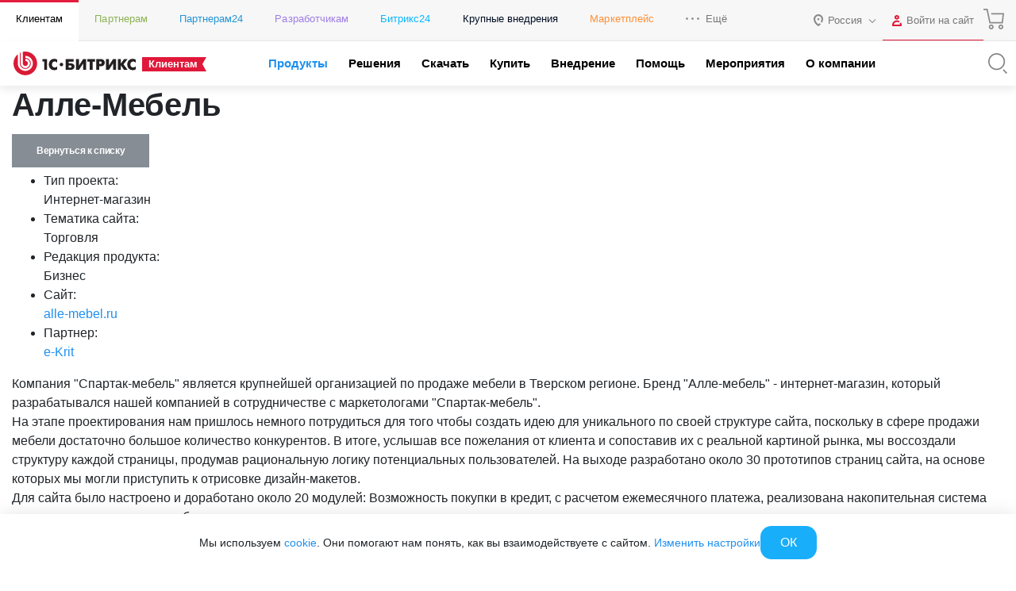

--- FILE ---
content_type: text/html; charset=utf-8
request_url: https://www.1c-bitrix.ru/products/cms/projects/1361606/
body_size: 50595
content:
<!DOCTYPE HTML>
<html xmlns:og="http://ogp.me/ns/fb#" xml:lang="ru" lang="ru">
<head>
	<script data-skip-moving="true">;(function(node){node=document.createElement('SCRIPT');node.setAttribute('async','');node.setAttribute('src','/local/components/sb/cookie.manager.bitrix24/templates/.default/base.min.js?'+(Date.now()/86400000|0));node.onload=function(){BX.SB.Util.Gdpr.Cookie.Manager.init({"cookieNameList":{"gdpr":"BITRIX_SM_USER_GDPR_SETTINGS"},"cookieTypeList":{"gdpr":{"persistent":"necessary","analytical":"analytical"}}});};if(node){(document.getElementsByTagName('head')[0]||document.documentElement).appendChild(node);}})(null);</script><!--'start_frame_cache_bx-cookie-manager-bitrix24'--><!--'end_frame_cache_bx-cookie-manager-bitrix24'--><meta http-equiv="Content-Type" content="text/html; charset=utf-8" />
<meta name="keywords" content="Алле-Мебель" />
<meta name="description" content="Компания &amp;quot;Спартак-мебель&amp;quot; является крупнейшей организацией по продаже мебели в Тверском регионе. Бренд &amp;quot;Алле-мебель&amp;quot; - интернет-магазин, который разрабатывался нашей компанией в сотрудничестве с маркетологами &amp;quot;Спартак-мебель&amp;quot;." />
<link rel="canonical" href="https://www.1c-bitrix.ru/products/cms/projects/1361606/" />
<script data-skip-moving="true">(function(w, d, n) {var cl = "bx-core";var ht = d.documentElement;var htc = ht ? ht.className : undefined;if (htc === undefined || htc.indexOf(cl) !== -1){return;}var ua = n.userAgent;if (/(iPad;)|(iPhone;)/i.test(ua)){cl += " bx-ios";}else if (/Windows/i.test(ua)){cl += ' bx-win';}else if (/Macintosh/i.test(ua)){cl += " bx-mac";}else if (/Linux/i.test(ua) && !/Android/i.test(ua)){cl += " bx-linux";}else if (/Android/i.test(ua)){cl += " bx-android";}cl += (/(ipad|iphone|android|mobile|touch)/i.test(ua) ? " bx-touch" : " bx-no-touch");cl += w.devicePixelRatio && w.devicePixelRatio >= 2? " bx-retina": " bx-no-retina";if (/AppleWebKit/.test(ua)){cl += " bx-chrome";}else if (/Opera/.test(ua)){cl += " bx-opera";}else if (/Firefox/.test(ua)){cl += " bx-firefox";}ht.className = htc ? htc + " " + cl : cl;})(window, document, navigator);</script>


<link href="/bitrix/components/sb/common.component.template.detail/templates/projects.main/scss/style.min.css?15827269716449" type="text/css"  rel="stylesheet" />
<link href="/local/components/sb/gdpr.manager.bitrix24/templates/.default/base.min.css?176639359113457" type="text/css"  rel="stylesheet" />
<link href="/local/components/sb/gdpr.cookie.settings.bitrix24/templates/.default/style.min.css?17216522312148" type="text/css"  rel="stylesheet" />
<link href="/bitrix/templates/1c_bitrix_2018/components/bitrix/socserv.auth.form/.default/style.css?17585520237102" type="text/css"  rel="stylesheet" />
<link href="/bitrix/content_fonts/opensans/300/opensans.css?1562746550349" type="text/css"  data-template-style="true"  rel="stylesheet" />
<link href="/bitrix/content_fonts/opensans/400/opensans.css?1562746550361" type="text/css"  data-template-style="true"  rel="stylesheet" />
<link href="/bitrix/content_fonts/opensans/600/opensans.css?1562746550367" type="text/css"  data-template-style="true"  rel="stylesheet" />
<link href="/bitrix/content_fonts/opensans/700/opensans.css?1562746550343" type="text/css"  data-template-style="true"  rel="stylesheet" />
<link href="/bitrix/content_fonts/opensans/800/opensans.css?1562746550373" type="text/css"  data-template-style="true"  rel="stylesheet" />
<link href="/bitrix/templates/1c_bitrix_2018/vendor/bootstrap/bootstrap.min.css?1755609764162023" type="text/css"  data-template-style="true"  rel="stylesheet" />
<link href="/bitrix/templates/1c_bitrix_2018/vendor/owl/assets/owl.carousel.min.css?15348687503351" type="text/css"  data-template-style="true"  rel="stylesheet" />
<link href="/bitrix/templates/1c_bitrix_2018/css/main.css?171941592433748" type="text/css"  data-template-style="true"  rel="stylesheet" />
<link href="/bitrix/templates/1c_bitrix_2018/css/app.min.css?1759415528226027" type="text/css"  data-template-style="true"  rel="stylesheet" />
<link href="/bitrix/templates/.default/components/bitrix/system.auth.form/bitrix.template.auth.header/style.min.css?16558882541968" type="text/css"  data-template-style="true"  rel="stylesheet" />
<link href="/bitrix/templates/1c_bitrix_2018/styles.css?15729639934551" type="text/css"  data-template-style="true"  rel="stylesheet" />







	<meta name="robots" content="noyaca" />
	<meta name="robots" content="noodp" />
	<meta name="viewport" content="width=device-width, user-scalable=no, initial-scale=1.0, maximum-scale=1.0, minimum-scale=1.0">
	<meta http-equiv="X-UA-Compatible" content="ie=edge">
	<meta property="og:title" content="Алле-Мебель"/>
	<meta property="og:description" content="Компания &quot;Спартак-мебель&quot; является крупнейшей организацией по продаже мебели в Тверском регионе. Бренд &quot;Алле-мебель&quot; - интернет-магазин, который разрабатывался нашей компанией в сотрудничестве с маркетологами &quot;Спартак-мебель&quot;."/>
	<meta name="twitter:card" content="summary_large_image" />
	<meta property="og:image" content="https://www.1c-bitrix.ru/images/share/1c-bitrix-logo-vert.jpg"/>
	<meta property="og:url" content="https://www.1c-bitrix.ru/products/cms/projects/1361606/"/>
	<link rel="canonical" href="https://www.1c-bitrix.ru/products/cms/projects/1361606/"/>
			<link rel="icon" type="image/svg+xml" href="/favicon.svg">
		<link rel="icon" type="image/png" sizes="32x32" href="/favicon-32x32.png">
		<link rel="icon" type="image/png" sizes="16x16" href="/favicon-16x16.png">
		<link rel="icon" type="image/x-icon" href="/favicon.ico">
		<link rel="apple-touch-icon" sizes="180x180" href="/apple-touch-icon.png">
			<title>1С-Битрикс - Алле-Мебель</title>
    
        <meta name="facebook-domain-verification" content="szcsagzvm6kuiurmbmpvt7nlc0d2t5"/>
		</head>
<body class="main-menu-closed  bx-site-1c">
<script data-skip-moving="true" type="text/html" data-bx-gdpr-counter-loader="head">(function(w,d,s,l,i){w[l]=w[l]||[];w[l].push({'gtm.start':new Date().getTime(),event:'gtm.js'});var f=d.getElementsByTagName(s)[0],j=d.createElement(s),dl=l!='dataLayer'?'&l='+l:'';j.async=true;j.src='https://www.googletagmanager.com/gtm.js?id='+i+dl;f.parentNode.insertBefore(j,f);})(window,document,'script','dataLayer','GTM-TZB8LVG');</script>
		<script data-skip-moving="true" type="text/html" data-bx-gdpr-counter-loader="body"><noscript><iframe src="https://www.googletagmanager.com/ns.html?id=GTM-TZB8LVG" height="0" width="0" style="display:none;visibility:hidden"></iframe></noscript></script>
		<script data-skip-moving="true">!function(){function e(n){t(),n.currentTarget.removeEventListener(n.type,e)}function t(){if(window.isGtmInitialized)return!1;window.isGtmInitialized=!0,function(e,t,n,o,i,r,b){let c=e.location.search.match(new RegExp("[?&]"+encodeURIComponent("enable_counters_initialization")+"=([^&]*)"))||[];if("Y"!==decodeURIComponent(c[1])&&t.cookie.match(new RegExp("(?:^|; )"+"DEV_OFFICE_USER".replace(/([\.$?*|{}\(\)\[\]\\\/\+^])/g,"\\$1")+"=([^;]*)")))return;let d=t.cookie.match(new RegExp("(?:^|; )"+"BITRIX_SM_USER_GDPR_SETTINGS".replace(/([\.$?*|{}\(\)\[\]\\\/\+^])/g,"\\$1")+"=([^;]*)"));d=d?decodeURIComponent(d[1]):b;let a=!0;if((d=JSON.parse(d)||{})[r]&&"N"===d[r].enabled&&(a=!1),a){let e,i,r=t.getElementsByTagName(n)[0],d=r.parentNode,a=t.querySelectorAll("["+o+"]");for(let c in a)if(a.hasOwnProperty(c)){let l=a[c],s=l.getAttribute(o),u=l.innerHTML;if(u)switch(s){case"head":(e=t.createElement(n)).async=!0,e.innerHTML=u,d.insertBefore(e,r);break;case"body":(e=t.createElement("DIV")).innerHTML=u,i=e.childNodes;for(let e=0;e<i.length;e++)t.body.insertBefore(i[e],t.body.nextSibling)}l.parentNode.removeChild(l)}}}(window,document,"script","data-bx-gdpr-counter-loader",0,"analytical","{\"necessary\":{\"isMain\":\"Y\",\"type\":\"necessary\",\"enabled\":\"Y\",\"changingAllowed\":\"Y\"},\"analytical\":{\"type\":\"analytical\",\"enabled\":\"Y\",\"changingAllowed\":\"Y\"}}")}t()}();</script><!--'start_frame_cache_advertising_banner_popup'-->
<div
	class="bx-main-cookie-policy-settings"
	data-bx-cookie-policy-section
	data-bx-cookie-policy-section-type="popupsettings"
>
	<div class="bx-main-cookie-policy-settings__popup">
		<div
			class="bx-main-cookie-policy-settings__close"
			data-bx-cookie-policy-section-close
		></div>
		<div class="bx-main-cookie-policy-settings__container">
				<div class="bx-main-user-cookie-settings" data-bx-user-cookie-settings>
				<div class="bx-main-user-cookie-settings__content">
			<div class="bx-main-user-cookie-settings__header">Настройка cookie-файлов</div>
			<div
				class="bx-main-user-cookie-settings__controller"
				data-bx-list
			>
									<div class="bx-main-user-cookie-settings__switch">
						<input
							id="bx-cookie-type-necessary"
							type="checkbox"
							class="bx-main-user-cookie-settings__input"
							 checked													>
						<label
							for="bx-cookie-type-necessary"
							class="bx-main-user-cookie-settings__label"
							data-bx-item
							data-bx-type="necessary"
						>
						<span class="bx-main-user-cookie-settings__selector bx-main-user-cookie-settings__selector_switch">
							<span class="bx-main-user-cookie-settings__selector-switch"></span>
						</span>
							<span class="bx-main-user-cookie-settings__selector-text">Технические cookie-файлы</span>
						</label>
					</div>
										<div class="bx-main-user-cookie-settings__switch">
						<input
							id="bx-cookie-type-analytical"
							type="checkbox"
							class="bx-main-user-cookie-settings__input"
							 checked													>
						<label
							for="bx-cookie-type-analytical"
							class="bx-main-user-cookie-settings__label"
							data-bx-item
							data-bx-type="analytical"
						>
						<span class="bx-main-user-cookie-settings__selector bx-main-user-cookie-settings__selector_switch">
							<span class="bx-main-user-cookie-settings__selector-switch"></span>
						</span>
							<span class="bx-main-user-cookie-settings__selector-text">Аналитические cookie-файлы</span>
						</label>
					</div>
								</div>
		</div>
		<div class="bx-main-user-cookie-settings__content">
			<div class="bx-main-user-cookie-settings__header"></div>

			<div class="bx-main-user-cookie-settings__description">
				<p>Подробнее в <a target="_blank" href="https://www.1c-bitrix.ru/download/files/manuals/ru/privacy.htm">Политике ООО «1С-Битрикс» в отношении cookie-файлов</a></p>            </div>
		</div>
	</div>
		</div>
	</div>
	<div class="bx-main-cookie-policy-settings__overflow"></div>
</div>
<div
	class="bx-main-cookie-policy-sidebar"
	data-bx-cookie-policy-section
	data-bx-cookie-policy-section-type="slidebar"
>
	<div class="bx-main-cookie-policy-sidebar__content">
		<div class="bx-main-cookie-policy-sidebar__introduce">Мы используем <a target="_blank" href="https://www.1c-bitrix.ru/about/privacy.php">cookie</a>. Они помогают нам понять, как вы взаимодействуете с сайтом. <a class="js-show-gdpr-settings" href="#">Изменить настройки</a></div>
		<div class="bx-main-cookie-policy-sidebar__controller">
							<div class="bx-main-cookie-policy-sidebar__control">
					<span
						class="bx-main-cookie-policy-sidebar__button"
						data-bx-cookie-policy-section-close
					>ОК</span>
				</div>
						</div>
	</div>
</div><!--'end_frame_cache_advertising_banner_popup'-->		<div class="d-none">
			<svg xmlns="http://www.w3.org/2000/svg" xmlns:xlink="http://www.w3.org/1999/xlink"><symbol viewBox="0 0 50 50" id="1c-logo" xmlns="http://www.w3.org/2000/svg"><path class="aacls-1" d="M10.99 40.35A20.75 20.7 0 015.141 18.9l6.442 5.859 1.187-1.295-7.893-7.186-1.099 1.262a22.54 22.49 0 0021.18 29.96h1.099a22.42 22.37 0 0015.61-7.329l-1.297-1.174a20.82 20.78 0 01-29.39 1.35zM40.17 8.386A22.54 22.49 0 008.29 9.867l1.341 1.185a20.78 20.74 0 0135.3 19.75l-6.475-5.881-1.187 1.295 7.904 7.175 1.165-1.251a22.57 22.52 0 00-6.167-23.75z"/><path class="aacls-1" d="M28.34 20.6a5.178 5.168 0 011.77.263l.715.23a.143.143 0 00.198-.109l.406-1.196a.154.154 0 00-.11-.208l-.681-.23a6.113 6.1 0 00-2.298-.374c-2.99 0-4.815 2.194-4.815 5.617s1.825 5.65 4.815 5.65a6.255 6.243 0 002.32-.406l.692-.23a.154.154 0 00.11-.22l-.44-1.163c-.054-.098-.131-.142-.22-.11l-.692.231a4.98 4.97 0 01-1.792.285c-1.89 0-3.012-1.47-3.012-4.027s1.143-4.005 3.034-4.005zm-9.191 9.348a.154.154 0 00.176.165h1.396a.154.154 0 00.176-.165v-10.6a.23.23 0 00-.1-.208l-.087-.077a.275.274 0 00-.242 0l-3.298 1.393a.143.143 0 00-.088.22l.45 1.162c.056.11.133.132.22.088l1.034-.45.187-.099h.099c.098 0 .142 0 .131.176a7.817 7.801 0 00-.088 1.097z"/></symbol><symbol viewBox="0 0 50 50" id="a-plus" xmlns="http://www.w3.org/2000/svg"><path d="M36.838 2.5v7.748h-7.746v1.815h7.746v7.736h1.815v-7.736h7.736v-1.815h-7.736V2.5h-1.815zm-18.553 9.172a.42.42 0 00-.436.367 62.296 62.296 0 01-2.562 7.397L3.648 47.034c-.102.26 0 .464.318.464h1.555a.544.544 0 00.531-.306l4.084-9.914h17.89l4.093 9.914a.522.522 0 00.522.306h1.53c.307 0 .42-.204.307-.464L22.841 19.436c-.952-2.416-1.95-5.14-2.574-7.397a.42.42 0 00-.476-.363h-1.465a.42.42 0 00-.041-.004zm.78 3.555c.124 0 .255.092.306.273a35.164 35.164 0 001.836 5.672l5.877 13.95H11.033l5.875-13.95A41.153 41.153 0 0018.79 15.5c.028-.181.148-.273.273-.273z"/></symbol><symbol viewBox="0 0 50 45.7" id="ab-boxes" xmlns="http://www.w3.org/2000/svg"><path d="M24.1 2.28v10.3H2.5v30.8h45V2.28zm0 39.3H4.3v-27.2h19.8zm21.6 0H25.9V4.08h19.8z"/><path d="M9.79 32.4h1.41a.179.179 0 00.179-.134l.716-1.84h4.61l.716 1.84a.179.179 0 00.179.134h1.41c.123 0 .168-.078.123-.19l-2.52-6.41a36.3 36.3 0 01-1.12-3.49.168.168 0 00-.179-.134h-1.82a.157.157 0 00-.179.146 34 34 0 01-1.12 3.48l-2.53 6.41c-.045.112 0 .19.123.19zm3.64-5.37a20.1 20.1 0 00.862-2.72c0-.157.19-.157.235 0a20.1 20.1 0 00.828 2.72l.784 1.93h-3.47zM32.4 32.4h4.2c2.13 0 3.36-1.12 3.36-3.06s-1.41-3.12-3.79-3.12h-2.28v-2.6h4.85a.168.168 0 00.19-.134l.347-1.18a.134.134 0 00-.146-.179h-6.72a.157.157 0 00-.168.168v9.93a.157.157 0 00.168.168zm1.48-4.71h2.32c1.3 0 2.06.616 2.06 1.66a1.5 1.5 0 01-1.7 1.57h-2.68z"/></symbol><symbol viewBox="0 0 39.7 50" id="apple" xmlns="http://www.w3.org/2000/svg"><path d="M28.4 0c-5.23.79-9.03 5.59-9.77 10.7-.411.852.45 1.88 1.34 1.47 4.23-.839 8.68-3.69 9.34-8.28.015-1.16.541-2.84-.467-3.71a.987.987 0 00-.452-.135zm-.867 2.24c.192 3.59-2.82 6.4-6.04 7.36-1.53.568.348-2.38.686-3.16 1.2-2 3.14-3.51 5.36-4.21zm1.22 9.57c-3-.042-5.93.792-8.69 1.91-4.63-2.68-11-2.53-15 1.26-4.05 3.52-5.67 9.19-4.92 14.4.69 5.15 2.65 10.2 5.71 14.4 2.32 2.69 4.99 6.05 8.93 5.82 2.66-.314 5.08-2.5 7.87-1.58 2.59.587 5.01 2.73 7.79 1.75 3.9-1.37 6.34-5.13 8.1-8.66 1.22-2.41 1.89-5.63-.119-7.84-1.48-1.75-4.19-2.59-4.54-5.15-.637-3.81 2.29-6.97 4.88-9.33.645-1.08-.684-2.13-1.19-2.97-2.12-2.63-5.47-3.98-8.8-3.99zm-.057 1.88c3.17.013 6.53 1.51 8.1 4.37-2.91 2.71-5.81 6.64-4.69 10.8.528 2.18 2.3 3.71 4.09 4.82 2.2 1.48 1.78 4.43.647 6.45-1.57 3.16-3.64 6.6-7.14 7.82-2.49.487-4.53-1.61-6.94-1.91-2.75-.736-5.32.806-7.85 1.6-3.06.372-5.18-2.41-6.99-4.45-2.9-3.4-4.56-7.73-5.57-12-1.19-5.08-.244-10.9 3.74-14.6 2.93-3.06 7.7-3.48 11.5-1.93 1.05.162 2 1.52 3.1.821 2.54-1.05 5.24-1.83 8.01-1.8z"/></symbol><symbol viewBox="0 0 50 42.849" id="balalaika" xmlns="http://www.w3.org/2000/svg"><defs><style/></defs><path d="M44.028 0l-1.4.955.593.87.139-.095-1.422 1.197-.573-.807-1.4.955.669.987-.807.68-.688 1.983-14.627 9.121c-.732-.148-1.476-.308-2.218-.425a53.53 53.53 0 00-21.211 1.061L0 16.77l17.776 26.08.712-.954a48.216 48.216 0 005.217-9.768 79.155 79.155 0 003.67-12.187l14.17-10.106 1.836.074 5.801-3.182a1.506 1.506 0 00.551-2.196L47.136.722a1.517 1.517 0 00-2.248-.298l-.341.308zm1.812 1.834l2.376 3.47-5.238 2.884-1.825-.063-.467-.701.595-1.719zm-.456 1.601a.764.764 0 00-.764.764.764.764 0 00.764.764.764.764 0 00.764-.764.764.764 0 00-.764-.764zm-6.046 5.167l.341.478-13.789 9.83v.066h-.095a76.451 76.451 0 01-3.711 12.567l.783.319-.794-.298a49.542 49.542 0 01-4.297 8.347L2.748 17.787a53.615 53.615 0 0119.282-.69c.976.148 1.94.34 2.895.553v-.065zM19.292 19.398a2.81 2.81 0 102.81 2.81 2.81 2.81 0 00-2.81-2.81zm-.039 1.7a1.114 1.114 0 011.1 1.165 1.124 1.124 0 01-1.06 1.07v-.01a1.114 1.114 0 11-.04-2.225zm-7.259 2.176l-1.402.957 4.028 5.894 1.402-.959z"/></symbol><symbol viewBox="0 0 50 50" id="basket" xmlns="http://www.w3.org/2000/svg"><path d="M2.5 3.033v1.719h7.383l6.244 29.061h28.912l2.46-21.096H19.73v1.719h25.838l-2.065 17.658H17.514L11.27 3.033H2.5zm16.979 34.545a4.697 4.697 0 00.217 9.389 4.697 4.697 0 004.685-4.686 4.697 4.697 0 00-4.902-4.703zm21.516 0a4.697 4.697 0 00.195 9.389 4.697 4.697 0 004.698-4.686 4.697 4.697 0 00-4.893-4.703zm-21.299 1.727a2.977 2.977 0 012.967 2.976 2.977 2.977 0 11-2.967-2.976zm21.494 0a2.977 2.977 0 012.978 2.976 2.977 2.977 0 11-2.978-2.976z"/></symbol><symbol viewBox="0 0 42.141 50" id="bell" xmlns="http://www.w3.org/2000/svg"><path d="M21.545 2.5l-1.367 3.07c-.614.116-2.201.463-4.14 1.7-2.36 1.504-4.847 4.299-5.184 8.976-.315 4.354-.836 6.983-1.64 8.79-.802 1.805-1.877 2.863-3.562 4.19-1.931 1.523-2.856 3.648-3.26 5.602a14.813 14.813 0 00-.158 4.844.89.89 0 00.883.771h35.908a.89.89 0 00.88-.771c.149-1.085.243-2.89-.161-4.844-.405-1.953-1.329-4.077-3.254-5.6-1.68-1.327-2.749-2.383-3.55-4.187-.803-1.804-1.325-4.435-1.64-8.795a11.156 11.156 0 00-6.216-9.57l-.786 1.596a9.37 9.37 0 015.225 8.072.89.89 0 00.002.031c.32 4.448.844 7.267 1.787 9.389s2.317 3.471 4.074 4.861C36.897 31.82 37.652 33.51 38 35.19c.284 1.375.196 2.525.117 3.472H4.025c-.08-.948-.172-2.099.111-3.474.347-1.68 1.101-3.367 2.618-4.563 1.764-1.39 3.141-2.742 4.086-4.865.944-2.123 1.468-4.943 1.789-9.385.297-4.118 2.348-6.316 4.367-7.603 2.019-1.288 3.943-1.563 3.943-1.563a.89.89 0 00.69-.52l1.543-3.464-1.627-.725zm-5.846 40.115c0 1.554.615 2.833 1.547 3.662.933.829 2.142 1.223 3.338 1.223s2.406-.394 3.338-1.223c.932-.829 1.547-2.108 1.547-3.662h-1.781c0 1.109-.384 1.827-.95 2.33-.565.503-1.353.774-2.154.774-.8 0-1.589-.271-2.154-.774-.565-.502-.95-1.221-.95-2.33H15.7z" color="#000" style="font-feature-settings:normal;font-variant-alternates:normal;font-variant-caps:normal;font-variant-ligatures:normal;font-variant-numeric:normal;font-variant-position:normal;isolation:auto;mix-blend-mode:normal;shape-padding:0;text-decoration-color:#000;text-decoration-line:none;text-decoration-style:solid;text-indent:0;text-orientation:mixed;text-transform:none;white-space:normal"/></symbol><symbol viewBox="0 0 50 40.203" id="bill" xmlns="http://www.w3.org/2000/svg"><path d="M20.588 0v5.242H3.639A3.672 3.672 0 000 8.904v22.441a3.661 3.661 0 003.662 3.684h16.95v5.174h3.546l.248-.541a1.017 1.017 0 01.94-.612 1.028 1.028 0 01.937.612l.237.54h4.214l.239-.54a1.028 1.028 0 011.875 0l.238.54h4.203l.236-.54a1.028 1.028 0 01.938-.612 1.017 1.017 0 01.94.612l.247.54h4.227l.236-.54a1.04 1.04 0 011.887 0l.238.54H50V0H20.588zm1.853 1.809h25.786v36.609h-.858a2.825 2.825 0 00-4.521 0h-2.034a2.836 2.836 0 00-4.52 0h-2.1a2.836 2.836 0 00-4.52 0h-2.069a2.836 2.836 0 00-4.52 0h-.644V1.808zm3.413 4v1.806h15.592V5.81H25.854zM3.639 7.05h16.949v6.892H1.81V8.904a1.853 1.853 0 011.83-1.853zm22.215 3.764v1.806h5.672v-1.807h-5.672zm9.457 0v1.806h5.672v-1.807H35.31zM1.809 15.752h18.779v17.445H3.638a1.853 1.853 0 01-1.83-1.853V15.752zm24.045 9.072v1.809h18.982v-1.809H25.854zm0 5.006v1.809h10.418V29.83H25.854z"/></symbol><symbol viewBox="0 0 48.059 50" id="box-with-line" xmlns="http://www.w3.org/2000/svg"><path d="M23.857.002a2.56 2.56 0 00-.852 4.943v9.403l-10.38 3.013-7.563-4.783a2.327 2.327 0 00.057-.488 2.56 2.56 0 10-2.559 2.56 2.502 2.502 0 001.5-.502l7.97 5.04v12.439l-7.97 5.027a2.583 2.583 0 00-1.5-.5 2.56 2.56 0 102.559 2.56 2.327 2.327 0 00-.057-.49l7.738-4.852 10.205 2.723v8.985a2.548 2.548 0 101.862 0v-8.985l10.275-2.828 7.796 4.934a3.491 3.491 0 000 .49 2.56 2.56 0 102.559-2.56l-.045.023a2.618 2.618 0 00-1.514.5l-7.982-5.05V19.198l7.982-5.05a2.537 2.537 0 001.514.501 2.56 2.56 0 10-2.56-2.56 3.491 3.491 0 000 .488l-7.715 4.898-10.311-3.117V4.945a2.56 2.56 0 00-1.01-4.943zm.057 1.883a.698.698 0 01.697.697.698.698 0 01-1.338 0 .698.698 0 01.64-.697zm21.539 9.506a.698.698 0 11-.7.699.698.698 0 01.7-.7zm-42.922.037a.698.698 0 01.726.697.698.698 0 01-.697.697.698.698 0 01-.03-1.394zm21.393 4.595l6.879 2.082-6.82 1.85-6.981-1.908zm-10.03 3.13l9.112 2.466v12.557l-9.111-2.42zm20.202 0V31.65l-9.229 2.537V21.642zM2.532 38.05a.698.698 0 01.726.698.698.698 0 01-.697.664v.035a.698.698 0 01-.03-1.397zm42.893 0a.698.698 0 01.726.698.698.698 0 01-.697.664v.035a.698.698 0 01-.03-1.397zM23.92 46.722a.698.698 0 01.691.79.687.687 0 01-.697.65v.035a.687.687 0 01-.688-.686.698.698 0 01.694-.789z"/></symbol><symbol viewBox="0 0 43.305 50" id="boxes" xmlns="http://www.w3.org/2000/svg"><path d="M21.658 2.5L2.166 13.743v22.506l.487.28L21.658 47.5 41.14 36.25V13.741zm-.974 2.809v9.135l-8.655 4.994v9.99l-7.916 4.57V14.866zm1.948.002l16.56 9.555v19.132l-7.916-4.57v-9.99l-8.645-4.994zm-.974 10.818l7.065 4.081-7.065 4.079-7.072-4.079zm-7.682 5.976l6.708 3.871v7.322l-6.708-3.871zm15.355 0v7.322l-6.699 3.87v-7.32zm-16.329 9.01l8.656 4.995 8.645-4.996 7.919 4.573-16.564 9.566-16.573-9.566z"/></symbol><symbol viewBox="0 0 50 32.102" id="boxes-on-line" xmlns="http://www.w3.org/2000/svg"><path d="M45.36 23.264h-2.567V8.682H28.158V0H5.671v23.264H4.204a4.422 4.422 0 000 8.833H45.36a4.422 4.422 0 100-8.833zM33.809 10.408v2.696h1.726v-2.696h5.532V23.21H28.125V10.408zM7.396 1.726h8.628V4.12h1.726V1.726h8.628V23.21H7.396zM45.36 30.37H4.204a2.696 2.696 0 010-5.393H45.36a2.696 2.696 0 110 5.393z"/><path d="M4.905 26.887a.863.863 0 10.862.863.863.863 0 00-.862-.863zM14.892 26.887a.863.863 0 10.863.863.863.863 0 00-.863-.863zM24.782 26.887a.863.863 0 10.874.863.863.863 0 00-.874-.863zM34.726 26.887a.863.863 0 10.863.863.863.863 0 00-.863-.863zM44.659 26.887a.863.863 0 10.874.863.863.863 0 00-.874-.863z"/></symbol><symbol viewBox="0 0 50 44.19" id="cabinet" xmlns="http://www.w3.org/2000/svg"><defs><style/></defs><path d="M45.218 2.652v11.743h-6V5.507H28.554v8.888h-7.777V5.507H10.099v8.888H4.778V2.652H3v38.885h1.778v-5.9h40.44v5.9h1.778V2.652zM30.375 7.329h7.066v7.066h-7.066zm-18.487 0h7.066v7.066h-7.066zm0 26.531v-7.077h7.066v7.077zm8.888 0v-8.888H10.099v8.888H4.778V16.173h40.44V33.86z" /></symbol><symbol viewBox="0 0 50 45.95" id="calendar" xmlns="http://www.w3.org/2000/svg"><defs><style/></defs><path d="M3.5 3.217v39.51h33.37l8.555-9.681h.09l.003-.107.985-1.114V3.215h-43zm1.859 1.859h39.28v6.045h-8.462v1.859h8.462v18.13l-.073.082H34.97v.209h-.093v9.46H5.356v-27.88h26.03v-1.858H5.356V5.078zm9.136 15.45a1.755 1.755 0 101.789 1.743h-.011a1.743 1.743 0 00-1.743-1.743 1.755 1.755 0 00-.034 0zm10.46 0a1.755 1.755 0 101.789 1.743 1.755 1.755 0 00-1.755-1.743 1.755 1.755 0 00-.034 0zm10.48 0a1.743 1.743 0 101.766 1.743 1.743 1.743 0 00-1.743-1.743 1.743 1.743 0 00-.023 0zm-20.94 9.297a1.755 1.755 0 101.789 1.755 1.743 1.743 0 00-1.755-1.755 1.755 1.755 0 00-.034 0zm10.46 0a1.755 1.755 0 101.789 1.755 1.755 1.755 0 00-1.755-1.755 1.755 1.755 0 00-.034 0zm11.78 3.23h6.19l-6.19 7.014z" stroke-width=".956"/></symbol><symbol viewBox="0 0 20 20" id="check" xmlns="http://www.w3.org/2000/svg"><path d="M5 18.13a1.25 1.25 0 01-.88-.37L.37 14a1.25 1.25 0 011.76-1.77L5 15.11 17.87 2.24A1.25 1.25 0 1119.63 4L5.88 17.76a1.25 1.25 0 01-.88.37z"/></symbol><symbol viewBox="0 0 23 22" id="check-circle" xmlns="http://www.w3.org/2000/svg"><path d="M11 22a11 11 0 010-22 10.94 10.94 0 014.47 1 1 1 0 01-.82 1.83A8.87 8.87 0 0011 2a9 9 0 000 18 9 9 0 009-9v-.93a1 1 0 112 0V11a11 11 0 01-11 11z"/><path d="M11 14a1 1 0 01-.71-.3l-3-3a1 1 0 010-1.41 1 1 0 011.42 0l2.29 2.3L21.29 1.3a1 1 0 011.42 0 1 1 0 010 1.41l-11 11A1 1 0 0111 14z"/></symbol><symbol viewBox="0 0 69.525 50" id="cheese" xmlns="http://www.w3.org/2000/svg"><path d="M29.652 0C13.011-.031 0 6.96 0 15.891V33.36c0 8.93 13.012 15.922 29.605 15.922a52.737 52.737 0 0013.576-1.736 1.251 1.251 0 00.984-1.205v-4.692l8.29 7.992a.672.672 0 00.203.141s.109.094.187.11a1.22 1.22 0 00.47.109 1.282 1.282 0 00.485-.11h.078c9.681-2.737 15.64-8.117 15.64-14.076a.203.203 0 010-.156V17.77a1.189 1.189 0 000-.253 10.025 10.025 0 00-2.003-5.316 1.564 1.564 0 00-.265-.219v-.094a1.22 1.22 0 00-.328-.14h-.11a1.11 1.11 0 00-.453 0h-.078l-9.088 1.83v-2.942a.704.704 0 000-.172.579.579 0 000-.28 1.298 1.298 0 00-.344-.626s0-.11-.093-.172C52.064 3.661 41.445.001 29.652.001zm-.047 2.47c10.088 0 19.175 2.786 23.898 7.18l-24.148 5.02a.235.235 0 00-.11 0 .735.735 0 00-.234.094 1.564 1.564 0 00-.203.14h-.094a.391.391 0 000 .11.938.938 0 00-.14.203l-.094.219a1.063 1.063 0 000 .22.766.766 0 000 .266V16.156a.954.954 0 00.078.188 2.033 2.033 0 00.156.234s0 .078.079.094L40.428 28.12a50.672 50.672 0 01-10.822 1.156c-14.686 0-27.104-6.145-27.104-13.418C2.502 8.587 14.92 2.47 29.606 2.47zM54.8 11.935v2.11l-14.92 3.128a.235.235 0 01-.11 0h-.093l-.14.078a.798.798 0 00-.204.14h-.093v.094l-.141.315a.907.907 0 00-.078.219.5.5 0 000 .218.766.766 0 000 .266v4.676l-6.742-6.553 22.52-4.691zm11.105 2.392a7.132 7.132 0 011.156 3.785c0 4.724-5.144 9.117-13.48 11.572l-10.87-10.557 23.194-4.8zm-24.492 7.022l10.65 10.338v14.076l-7.898-7.633v-9.211a.766.766 0 000-.266.438.438 0 000-.14v-.078a1.564 1.564 0 00-.11-.235 1.47 1.47 0 00-.14-.19v-.077l-2.502-2.315v-4.27zM2.501 22.412c4.536 5.6 14.826 9.383 27.104 9.383a53.941 53.941 0 0012.06-1.375v14.904a50.047 50.047 0 01-12.06 1.453c-14.686 0-27.104-6.145-27.104-13.418V22.412zm64.576 2.174v11.213c0 4.536-4.692 8.775-12.512 11.262V32c5.646-1.704 9.978-4.315 12.512-7.412z"/></symbol><symbol viewBox="0 0 22 22" id="circle" xmlns="http://www.w3.org/2000/svg"><path d="M11 22a11 11 0 1111-11 11 11 0 01-11 11zm0-20a9 9 0 109 9 9 9 0 00-9-9z"/></symbol><symbol viewBox="0 0 43.544 50" id="clock-border" xmlns="http://www.w3.org/2000/svg"><defs><style/></defs><g ><path d="M21.271 9.399v7.94l6.088 3.805m10.693-3.805A16.324 16.324 0 1121.778 1.015a16.337 16.337 0 0116.274 16.324zm-6.24 31.647H11.744m31.8-7.61H0" stroke-miterlimit="10" stroke-width="2.02944" fill="none" stroke="#000"/></g></symbol><symbol viewBox="0 0 50 34.15" id="cloud-up" xmlns="http://www.w3.org/2000/svg"><path d="M25.916.01C18.78-.248 12.45 4.492 10.636 11.376 4.588 11.792-.118 16.866.002 22.962c.119 6.19 5.16 11.165 11.353 11.199H39.41l.873-.09h.009c5.66-.85 9.818-5.771 9.711-11.493-.105-5.626-4.31-10.298-9.858-11.059A15.239 15.239 0 0026.178.054l-.01-.021zm-.298 2.371a12.768 12.768 0 0112.266 10.332l.19.976h.985c4.92-.03 8.778 3.987 8.838 8.918.064 4.933-3.638 9.391-8.53 9.491l-28.075-.031h-.006c-5.025.143-9.172-4.39-9.151-9.445.02-5.05 4.208-9.071 9.257-8.891h1.218l.2-1.028A12.768 12.768 0 0125.623 2.371zm-.323 9.925l-6.042 6.043 1.756 1.754 3.043-3.042v9.751h2.485v-9.751l3.043 3.042 1.769-1.752-4.582-4.572z" color="#000" style="-inkscape-stroke:none"/></symbol><symbol viewBox="0 0 89.26 50" id="code" xmlns="http://www.w3.org/2000/svg"><path d="M54.531 0L28.24 48.406 31.174 50l26.29-48.406zm32.367 22.285L65.181 44.017l2.361 2.36L89.26 24.22zM67.543 2.504l-2.361 2.361L86.899 26.58l2.361-2.36zM2.361 22.285L0 24.22l21.717 22.157 2.361-2.36zM21.716 2.504L-.001 24.221l2.361 2.36L24.077 4.864z"/></symbol><symbol viewBox="0 0 50.007 50.007" id="contact" xmlns="http://www.w3.org/2000/svg"><path d="M11.312 3.502a2.52 2.52 0 00-1.39.36l-3.64 2.185a5.137 5.137 0 00-2.342 3.04c-1.31 4.776-.324 13.02 11.817 25.162 9.659 9.659 16.848 12.256 21.79 12.256a12.703 12.703 0 003.37-.44 5.128 5.128 0 003.036-2.342l2.19-3.637a2.528 2.528 0 00-.767-3.409l.002-.001-8.706-5.806a2.539 2.539 0 00-3.401.553l-2.536 3.26c-.326.43-.92.555-1.39.293l-.483-.265c-1.599-.872-3.588-1.958-7.596-5.968s-5.094-6-5.966-7.596l-.265-.483a1.085 1.085 0 01.287-1.394l3.258-2.534a2.543 2.543 0 00.553-3.403L13.327 4.63a2.523 2.523 0 00-2.015-1.127zm-.256 1.448c.41-.064.839.11 1.082.476l3.153 4.735 2.647 3.97c.317.479.212 1.121-.24 1.476l-3.259 2.536a2.508 2.508 0 00-.664 3.219l.26.47c.916 1.68 2.054 3.77 6.212 7.927 4.157 4.157 6.245 5.296 7.924 6.212l.47.257c1.09.611 2.462.328 3.22-.664l2.535-3.258a1.104 1.104 0 011.477-.238l8.702 5.803c.489.325.637.976.334 1.479l-2.184 3.639a3.706 3.706 0 01-2.185 1.695c-4.409 1.21-12.111.209-23.769-11.448C5.115 21.58 4.112 13.876 5.323 9.466a3.71 3.71 0 011.698-2.188l3.639-2.184a1.09 1.09 0 01.396-.144zM27.87 9.237a.717.717 0 00-.002 1.434h.002c6.724.009 12.173 5.458 12.181 12.183a.717.717 0 001.434 0c-.008-7.517-6.099-13.608-13.614-13.616zm-.002 4.3a.715.715 0 00-.715.716c0 .396.32.717.715.717a7.893 7.893 0 017.884 7.884.717.717 0 001.433 0 9.329 9.329 0 00-9.317-9.317zm0 4.3a.717.717 0 000 1.433 3.59 3.59 0 013.584 3.584.717.717 0 001.432 0 5.021 5.021 0 00-5.016-5.016z"/></symbol><symbol viewBox="0 0 50 47.3" id="controls" xmlns="http://www.w3.org/2000/svg"><defs><style/></defs><path d="M46.05 16.35H3.56V3.31h42.49zM5.37 14.491h38.8V5.194H5.4zm32.08 29.5l-5.485-14.71 14.54 5.532-5.811 3.359zm-2.324-11.53l2.685 7.182 1.615-2.836 2.824-1.639zm-5.206-8.228H3.5v-1.859h26.42zm-8.984 7.531H3.506v-1.859h17.43zm4.567 7.577h-22v-1.859h22zm20.28-15.11h-10.46v-1.859h10.46z" stroke-width=".86"/></symbol><symbol viewBox="0 0 59.12 50" id="coub" xmlns="http://www.w3.org/2000/svg"><defs><style/></defs><path d="M46.305 0l-9.078 4.54-5.563-2.988-.019.032-.023-.048-21.02 10.392.01.018h-.14v15.847L0 33.017l.09.182H.03v11.872h.055l-.028.058 9.08 4.335.022-.042.048.097 10.665-5.408L31.55 50l.065-.13.044.088 20.796-10.367-.012-.02h.123l.041-13.573 6.482-3.334-.02-.042h.05V6.34h-.073l.025-.05L46.397.045l-.035.07zm.007 2.503l9.272 4.566-8.919 4.39-9.156-4.552zm-14.73 1.552l3.192 1.714-.875.436.026.049h-.107v11.52l-.007.012 1.75 1.164-4.008 1.82-12.156-5.838v.002l-4.977-2.392zm4.479 4.635l9.286 4.617v12.747l-6.462-3.341v-4.215h-.05l.03-.046-2.804-1.864zm20.817.24v12.35l-9.29 4.778V13.502zm-44.164 5.28l5.71 2.743.576.277 11.42 5.482V46.92l-11.988-6.045v-7.737h-.074l.037-.067-5.681-3.207zm23.93 6.713v3.2h.104l-.005.007 9.68 5.003.033-.065.04.076 3.868-1.99-.035 10.992-17.667 8.808V22.731zm-26.17 9.376v.806h.018l-.032.057 4.203 2.377-5.432 2.61-5.339-2.566zm-8.2 4.993l5.835 2.803v8.395l-5.836-2.788zm13.915 0v6.92h.063l-.03.058 1.166.587-7.037 3.568v-8.328z" color="#000" style="font-feature-settings:normal;font-variant-alternates:normal;font-variant-caps:normal;font-variant-ligatures:normal;font-variant-numeric:normal;font-variant-position:normal;isolation:auto;mix-blend-mode:normal;shape-padding:0;text-decoration-color:#000;text-decoration-line:none;text-decoration-style:solid;text-indent:0;text-orientation:mixed;text-transform:none;white-space:normal"/></symbol><symbol viewBox="0 -32 57.018 50" id="cross-sell" xmlns="http://www.w3.org/2000/svg"><path d="M28.51-32a24.923 24.923 0 00-17.678 7.322 24.927 24.927 0 00-7.16 14.81l-1.703-2.03a1.115 1.115 0 10-1.709 1.43l3.469 4.134a1.117 1.117 0 001.662.147l4.132-3.469a1.115 1.115 0 10-1.43-1.709l-2.216 1.86A22.704 22.704 0 0112.41-23.1a22.696 22.696 0 0116.1-6.668c5.396 0 10.35 1.874 14.248 5.005a22.77 22.77 0 017.988 12.857 1.115 1.115 0 102.18-.472 25.002 25.002 0 00-8.773-14.12A24.887 24.887 0 0028.51-32zM12.278-19.439a1.116 1.116 0 100 2.232h3.373l5.996 18.365a4.054 4.054 0 00-2.052 1.108 4.058 4.058 0 00-1.192 2.877c0 1.123.455 2.14 1.192 2.875a4.056 4.056 0 002.877 1.191 4.051 4.051 0 002.875-1.191 4.052 4.052 0 001.19-2.875c0-.66-.155-1.284-.435-1.836h7.748a4.041 4.041 0 00-.439 1.836c0 1.123.455 2.139 1.191 2.875a4.055 4.055 0 002.877 1.191c1.123 0 2.141-.455 2.877-1.191a4.05 4.05 0 001.19-2.875 4.05 4.05 0 00-1.19-2.871 4.106 4.106 0 00-2.878-1.198H23.966l-.643-1.968 14.156-.002c.47 0 .907-.3 1.06-.77l3.932-12.04a1.116 1.116 0 00-1.037-1.531h-7.338a1.116 1.116 0 000 2.231h5.801l-1.21 3.713H20.578l-1.213-3.713h5.803a1.116 1.116 0 000-2.232h-6.531l-1.12-3.43c-.152-.47-.59-.77-1.06-.77zm17.354 4.201a1.116 1.116 0 10.002 2.233 1.116 1.116 0 00-.002-2.233zm22.762 7.121c-.297 0-.566.117-.766.305l-4.132 3.469a1.115 1.115 0 101.43 1.709l2.216-1.86A22.701 22.701 0 0144.61 9.1a22.693 22.693 0 01-16.098 6.668 22.67 22.67 0 01-14.25-5.006A22.768 22.768 0 016.273-2.095a1.114 1.114 0 00-2.18.47 25.003 25.003 0 008.773 14.122 24.894 24.894 0 0015.645 5.504 24.918 24.918 0 0017.676-7.322 24.924 24.924 0 007.16-14.81l1.704 2.03a1.115 1.115 0 001.57.14 1.116 1.116 0 00.139-1.57l-3.47-4.134a1.116 1.116 0 00-.896-.452zM21.308-7.062h16.65l-1.285 3.936h-14.08zM37.556 3.303a1.833 1.833 0 011.76 1.838 1.833 1.833 0 01-1.836 1.836 1.833 1.833 0 01-1.836-1.836 1.833 1.833 0 011.912-1.838zm-15.084.004c.507 0 .965.205 1.297.537.332.332.537.79.537 1.297a1.832 1.832 0 01-1.834 1.836 1.83 1.83 0 01-1.836-1.836 1.83 1.83 0 011.836-1.834z" fill-rule="evenodd"/></symbol><symbol viewBox="0 0 50 41.346" id="cup" xmlns="http://www.w3.org/2000/svg"><defs><style/></defs><path d="M7.904 0v2.043H9.54v3.775H4.506C2.026 5.828 0 7.864 0 10.344a13.853 13.853 0 008.916 12.934h.002l1.703.644c2.137 5.427 7.249 9.35 13.322 9.766V39.3h-9.892v2.045h21.967v-2.045h-10.03v-5.613c6.056-.42 11.155-4.323 13.304-9.725l1.793-.687v.002A13.852 13.852 0 0050 10.344c0-2.48-2.026-4.516-4.506-4.526H40.393V2.043h1.404V0H7.904zm3.68 2.043h26.764v16.268a13.421 13.421 0 01-13.379 13.387 13.407 13.407 0 01-13.385-13.383V2.043zm-7.068 5.82h5.023v10.455c.003 1.074.116 2.121.328 3.133l-.223-.084-.001-.002a11.796 11.796 0 01-7.598-11.023 2.465 2.465 0 012.47-2.478zm35.877 0h5.091a2.465 2.465 0 012.471 2.48 11.795 11.795 0 01-7.6 11.024l-.304.117c.217-1.022.338-2.08.342-3.166V7.863z" color="#000" style="font-feature-settings:normal;font-variant-alternates:normal;font-variant-caps:normal;font-variant-ligatures:normal;font-variant-numeric:normal;font-variant-position:normal;isolation:auto;mix-blend-mode:normal;shape-padding:0;text-decoration-color:#000;text-decoration-line:none;text-decoration-style:solid;text-indent:0;text-orientation:mixed;text-transform:none;white-space:normal"/><path d="M-9.075 12.628v9.333" fill="none" opacity=".01" stroke="#000"/></symbol><symbol viewBox="0 0 50 47.406" id="database" xmlns="http://www.w3.org/2000/svg"><defs><style/></defs><path d="M25 2.37c-6.059 0-11.545.887-15.594 2.364-2.024.739-3.693 1.622-4.906 2.668-1.213 1.047-2 2.319-2 3.73v25.14c0 1.41.788 2.683 2.002 3.73 1.213 1.046 2.88 1.927 4.904 2.666 4.048 1.478 9.536 2.368 15.594 2.368 6.059 0 11.545-.892 15.594-2.371 2.024-.74 3.691-1.623 4.904-2.668 1.213-1.046 2.003-2.317 2.003-3.725v-25.14c0-1.411-.788-2.683-2-3.73-1.214-1.046-2.883-1.93-4.907-2.668C36.546 3.257 31.059 2.37 25 2.37zm0 1.737c5.888 0 11.217.88 14.998 2.26 1.89.69 3.39 1.508 4.367 2.35.976.843 1.399 1.647 1.399 2.416 0 .768-.423 1.573-1.4 2.415S41.89 15.21 39.998 15.9c-3.78 1.38-9.11 2.259-14.998 2.259s-11.217-.88-14.998-2.26c-1.89-.689-3.39-1.509-4.367-2.351S4.237 11.9 4.237 11.133c0-.769.423-1.573 1.4-2.416.976-.842 2.476-1.66 4.366-2.35 3.78-1.38 9.11-2.26 14.998-2.26zM4.237 14.62c.087.082.172.164.264.244 1.213 1.047 2.882 1.928 4.906 2.667 4.048 1.477 9.534 2.366 15.594 2.366s11.545-.89 15.594-2.366c2.024-.74 3.693-1.62 4.906-2.667.092-.08.177-.162.264-.244v9.077c0 .763-.423 1.567-1.4 2.408-.976.842-2.475 1.661-4.366 2.352-3.781 1.382-9.112 2.266-14.998 2.266-5.887 0-11.217-.88-14.998-2.259-1.89-.69-3.39-1.507-4.367-2.35-.976-.842-1.399-1.647-1.399-2.417v-9.077zm41.527 12.554v9.096c0 .763-.423 1.567-1.4 2.408s-2.475 1.663-4.366 2.354c-3.781 1.382-9.111 2.264-14.998 2.264-5.886 0-11.217-.88-14.998-2.26-1.89-.69-3.39-1.51-4.366-2.353s-1.4-1.646-1.4-2.413v-9.088c.088.082.173.166.266.246 1.213 1.047 2.88 1.93 4.904 2.668C13.455 31.574 18.942 32.46 25 32.46c6.059 0 11.545-.892 15.594-2.372 2.024-.74 3.692-1.622 4.905-2.668.092-.08.177-.164.265-.246z" color="#000" stroke-width=".9" style="font-feature-settings:normal;font-variant-alternates:normal;font-variant-caps:normal;font-variant-ligatures:normal;font-variant-numeric:normal;font-variant-position:normal;isolation:auto;mix-blend-mode:normal;shape-padding:0;text-decoration-color:#000;text-decoration-line:none;text-decoration-style:solid;text-indent:0;text-orientation:mixed;text-transform:none;white-space:normal"/></symbol><symbol viewBox="0 0 50 50" id="dead-face" xmlns="http://www.w3.org/2000/svg"><path d="M25 2.5C12.594 2.5 2.501 12.594 2.5 25c0 12.407 10.093 22.5 22.5 22.5 12.406 0 22.5-10.093 22.5-22.5C47.5 12.594 37.407 2.5 25 2.5zm0 1.834c11.395 0 20.666 9.27 20.666 20.666S36.396 45.666 25 45.666 4.334 36.396 4.334 25 13.604 4.334 25 4.334zm-6.23 12.975l-1.893 1.894-1.895-1.892-1.295 1.295L15.58 20.5l-1.893 1.893 1.295 1.297 1.895-1.895 1.893 1.893 1.296-1.295-1.892-1.893 1.892-1.894-1.296-1.297zm15.95 0l-1.892 1.894-1.895-1.892-1.295 1.295 1.893 1.894-1.892 1.893 1.296 1.297 1.893-1.895 1.895 1.893 1.294-1.295-1.892-1.893 1.892-1.894-1.297-1.297zm-9.3 15.746c-5.287-.19-9.067 2.804-9.121 2.848l1.154 1.424c.07-.056 6.953-5.507 14.848.039l1.055-1.502c-2.818-1.98-5.533-2.723-7.936-2.809z"/></symbol><symbol viewBox="0 0 39.866 50" id="dollar-bag" xmlns="http://www.w3.org/2000/svg"><path d="M21.457 28.78c2.474.937 3.595 1.98 3.595 4.112 0 2.367-1.523 3.836-4.04 4.178v1.94c0 .148-.085.234-.232.234h-1.926c-.147 0-.232-.086-.232-.234v-1.897c-.973-.086-1.883-.32-2.962-.683l-1.1-.362c-.147-.064-.21-.17-.147-.298l.55-1.642c.063-.127.17-.19.297-.127l1.161.384c1.122.362 2.116.553 3.322.553 1.565 0 2.876-.596 2.876-2.046 0-.938-.909-1.555-2.092-2.004l-2.37-.895c-2.602-.98-3.532-2.087-3.532-4.155 0-2.218 1.46-3.602 3.807-3.943v-1.94c0-.15.084-.234.233-.234h1.903c.148 0 .233.084.233.234v1.918a11.379 11.379 0 012.115.47l1.226.404c.149.066.213.17.149.298l-.57 1.62c-.066.128-.17.192-.298.149l-1.12-.361c-.89-.277-1.736-.448-2.687-.448-1.522 0-2.558.724-2.558 1.833 0 .874.528 1.491 2.05 2.067zm16.416 18.683h-1.412v.037H3.404v-.037H1.993V28.962c0-8.188 5.43-15.121 12.85-17.337l-2.726-6.928.577-.454c1.847-1.452 5.538-1.696 6.891-1.736v-.008c.047 0 .127 0 .232.003.107-.003.187-.003.232-.003v.008c1.355.039 5.045.284 6.891 1.736l.578.454-2.701 6.868c7.523 2.149 13.056 9.133 13.056 17.397zM14.507 5.426l2.257 5.74a17.846 17.846 0 016.123-.037l2.244-5.702c-1.514-.724-4.094-.932-5.313-.957-1.217.025-3.796.233-5.31.956zm21.411 23.535c0-8.882-7.172-16.108-15.986-16.108S3.946 20.079 3.946 28.961V45.53h31.971z"/></symbol><symbol viewBox="0 0 50 33.53" id="echo-border" xmlns="http://www.w3.org/2000/svg"><path d="M29.26 0c-2.733 0-5.025 2.096-6.594 5.133s-2.502 7.126-2.502 11.63c0 4.507.933 8.594 2.502 11.63 1.569 3.037 3.86 5.133 6.594 5.133 2.733 0 5.025-2.096 6.594-5.133s2.5-7.124 2.5-11.63-.931-8.596-2.5-11.63C34.285 2.096 31.994 0 29.26 0zm0 1.797c1.794 0 3.6 1.454 4.998 4.16 1.398 2.706 2.301 6.552 2.301 10.81s-.903 8.101-2.301 10.81c-1.398 2.706-3.204 4.162-4.998 4.162s-3.6-1.456-4.998-4.162c-1.398-2.706-2.301-6.551-2.301-10.81 0-4.256.903-8.103 2.301-10.81 1.398-2.706 3.204-4.16 4.998-4.16zM7.539 9.111a16.896 16.896 0 00-1.742 7.652 16.751 16.751 0 001.99 8.121l1.582-.852a14.948 14.948 0 01-1.779-7.258v-.02a15.108 15.108 0 011.561-6.85zM1.768 11.21a10.035 10.035 0 00-.105 11.22l1.498-.99a8.229 8.229 0 01.087-9.211z"/><path d="M27.57.287L1.76 11.197l.7 1.654 25.81-10.91zM2.32 20.73l-.693 1.656 25.55 10.69.693-1.656zM41.12 10.33v1.797h3.742V10.33zM42.96 15.87v1.795h7.035V15.87zM40.61 22.32v1.795h6.125V22.32zM21.98 11.17v1.797c.564 0 1.136.337 1.625 1.064.489.727.83 1.812.83 3.025 0 1.214-.34 2.3-.83 3.029-.49.729-1.062 1.066-1.625 1.066v1.795c1.287 0 2.391-.782 3.115-1.861s1.137-2.489 1.137-4.029-.412-2.949-1.137-4.027c-.725-1.078-1.829-1.859-3.115-1.859z"/></symbol><symbol viewBox="0 0 50 33.306" id="echo-mail" xmlns="http://www.w3.org/2000/svg"><defs><style/></defs><path d="M29.039 0a5.312 5.312 0 00-1.688.287l-.527.229-25.068 10.59A9.959 9.959 0 001.63 22.21l25 10.498a5.415 5.415 0 002.41.597c2.65 0 5.105-2.054 6.803-5.611H50V6.172H36.094C34.431 2.294 31.85 0 29.04 0zm.033 1.86c1.824-.024 3.66 1.581 5.014 4.312v.023H24.002a8.398 8.398 0 013.441-3.912l.483-.207a3.694 3.694 0 011.146-.217zm-6.011 2.236a24.357 24.357 0 00-3.063 12.62 24.403 24.403 0 003.063 12.62L9.19 23.404a14.915 14.915 0 01-1.606-6.746h-.035a15.064 15.064 0 011.504-6.643l14.008-5.92zm.183 3.935h22.66l-12.459 7.813-10.59-6.666c.103-.39.251-.78.389-1.147zm24.955.723v17.105H23.44a25.7 25.7 0 01-1.605-9.178 27.88 27.88 0 01.55-5.588l11.061 6.953L48.2 8.753zM6.654 11.025a17.921 17.921 0 000 11.36v.01l-3.717-1.583a8.031 8.031 0 01.116-8.262l3.601-1.525zM24.3 27.65h9.5c-1.33 2.456-3.03 3.82-4.762 3.82a3.614 3.614 0 01-1.377-.286l-.31-.207A7.916 7.916 0 0124.3 27.65z"/></symbol><symbol viewBox="0 0 50 50" id="exchange" xmlns="http://www.w3.org/2000/svg"><path d="M14.967 2.5C8.093 2.5 2.5 8.092 2.5 14.967c0 6.874 5.592 12.468 12.467 12.468 6.874 0 12.468-5.594 12.468-12.468S21.841 2.5 14.967 2.5zm0 1.793c5.886 0 10.675 4.787 10.675 10.673 0 5.885-4.79 10.675-10.675 10.675-5.886 0-10.673-4.79-10.673-10.675 0-5.886 4.788-10.673 10.673-10.673zm18.186.353a.885.885 0 00-.338.107l-3.845 2.15a.9.9 0 00-.347 1.22l2.15 3.846a.897.897 0 001.566-.874l-1.192-2.132a17.089 17.089 0 017.946 6.152.895.895 0 001.467-1.028 18.9 18.9 0 00-8.673-6.76L33.69 6.32a.897.897 0 00-.536-1.674zM14.974 7.554c-.303 0-.515.196-.515.41v.516c-1.69.178-3.38 1.068-3.38 3.31 0 2.277 1.778 2.918 3.38 3.487v4.18c-1.815-.142-2.296-1.387-2.883-1.387-.445 0-.819.588-.819 1.015 0 .872 1.495 2.063 3.702 2.098v.552c0 .214.212.41.515.41.267 0 .534-.196.534-.41v-.604c1.922-.267 3.238-1.477 3.238-3.665 0-2.42-1.69-3.203-3.238-3.772V10.08c1.246.09 1.709.658 2.136.658.534 0 .782-.677.782-1.015 0-.872-1.708-1.246-2.918-1.281v-.48c0-.213-.267-.41-.534-.41zm-.408 2.562v3.238c-.943-.356-1.708-.73-1.708-1.743 0-.926.712-1.37 1.708-1.495zm.835 5.552c.872.373 1.566.872 1.566 1.993 0 1.014-.605 1.583-1.566 1.761zM41.745 17.2a.895.895 0 00-.84 1.236c.104.255.202.516.293.775a.896.896 0 101.691-.594c-.1-.287-.21-.575-.325-.858a.898.898 0 00-.819-.559zm-6.711 5.365c-6.874 0-12.468 5.594-12.468 12.468S28.16 47.5 35.034 47.5s12.467-5.592 12.467-12.467c0-6.874-5.592-12.468-12.467-12.468zm0 1.793c5.886 0 10.673 4.79 10.673 10.675 0 5.886-4.788 10.673-10.673 10.673-5.886 0-10.675-4.788-10.675-10.673 0-5.886 4.79-10.675 10.675-10.675zm0 4.268c-2.192 0-3.923 1.077-3.923 3.94v.672h-.937c-.354 0-.601.3-.601.707 0 .389.247.654.6.654h.938v1.415h-.937c-.354 0-.601.3-.601.707 0 .389.247.654.6.654h.938v.513c0 2.368 1.484 3.765 3.923 3.765 2.35 0 4.013-1.326 4.013-3.36 0-.706-.283-.883-.937-.883-.636 0-.937.159-.937.583-.017 1.06-.6 1.999-2.067 1.999-1.608 0-2.122-1.132-2.122-2.104v-.513h2.157c.318 0 .637-.283.637-.672 0-.389-.319-.689-.637-.689h-2.157V34.6h2.157c.318 0 .637-.283.637-.671 0-.39-.319-.69-.637-.69h-2.157v-.671c0-1.556.761-2.28 2.105-2.28 1.52 0 2.084.972 2.084 1.891 0 .407.283.584.937.584.636 0 .937-.177.937-.867 0-1.997-1.662-3.269-4.013-3.269zM8.418 29.69a.896.896 0 00-.91 1.185 18.826 18.826 0 004.426 7.128 18.863 18.863 0 006.25 4.167l-1.76.983a.896.896 0 10.876 1.564l3.844-2.148a.899.899 0 00.347-1.22l-2.15-3.845a.897.897 0 10-1.565.873l1.222 2.187c-4.568-1.813-8.203-5.608-9.795-10.27a.898.898 0 00-.785-.604z"/></symbol><symbol viewBox="0 0 29.358 50" id="finger" xmlns="http://www.w3.org/2000/svg"><defs><style/></defs><path d="M21.051 0a4.718 4.718 0 00-4.705 4.705v5.615h-3.432a4.718 4.718 0 00-4.706 4.705v1.647H4.314a4.327 4.327 0 00-4.313 4.314v7.054a.802.802 0 00.043.257c.414 6.649 5.474 12.054 11.898 12.627l-3.887 3.61a.802.802 0 00.404 1.377l3.226.586 4.974.94a.802.802 0 00.885-1.109l-2.288-5.242c1.352-.191 2.832-.172 3.761.45.919.616 1.101 1.534 1.336 2.827.235 1.293.497 2.914 1.88 4.128l.003.002c1.08.958 3.154 1.867 7.122 1.363l-.201-1.592c-3.68.466-5.136-.33-5.86-.974a.802.802 0 00-.003-.004c-.932-.816-1.124-1.902-1.362-3.21s-.547-2.886-2.021-3.873a4.812 4.812 0 00-1.205-.563c4.229-2.106 7.187-6.488 7.42-11.577h.032V20.84h-.07V4.705A4.717 4.717 0 0021.383 0zm0 1.606h.333a3.087 3.087 0 013.099 3.1v16.783h.07v5.932c0 6.6-5.15 11.955-11.482 11.955-5.872 0-10.7-4.602-11.375-10.533H5.43c1.376 0 2.594-.664 3.385-1.675.218.294.47.565.77.784.804.584 1.853.914 3 .914h7.5v-1.604h-7.5c-.832 0-1.566-.253-2.056-.61-.489-.355-.717-.768-.717-1.186V22.29h12.982v-1.604h-4.844V4.705a3.088 3.088 0 013.1-3.1zm-8.137 10.318h3.432v8.763H9.813v-5.662a3.09 3.09 0 013.1-3.1zm-8.6 6.355h3.824v6.253a2.695 2.695 0 01-2.707 2.707H1.607v-6.253a2.695 2.695 0 012.707-2.707zm9.37 23.217l1.782 4.082-3.487-.658a.802.802 0 00-.006-.002l-1.651-.3z" color="#000" style="font-feature-settings:normal;font-variant-alternates:normal;font-variant-caps:normal;font-variant-ligatures:normal;font-variant-numeric:normal;font-variant-position:normal;isolation:auto;mix-blend-mode:normal;shape-padding:0;text-decoration-color:#000;text-decoration-line:none;text-decoration-style:solid;text-indent:0;text-orientation:mixed;text-transform:none;white-space:normal"/></symbol><symbol viewBox="0 0 40.383 50" id="fire" xmlns="http://www.w3.org/2000/svg"><path d="M38.364 28.753c0-6.139-2.963-11.639-7.383-15.028-1.021-.744-1.54-.311-1.54.312-.402 2.852-1.842 7.089-5.324 7.089a24.32 24.32 0 01-2.863-14.18c.1-1.263.301-2.544.62-3.806.1-.415 0-.64-.301-.64s-.72.208-1.122.536c-4.202 3.702-7.065 8.995-7.785 15.134a25.043 25.043 0 001.641 11.743c-4.922-1.385-7.065-8.355-4.102-15.341.301-.416-.401-1.056-1.222-.416A18.782 18.782 0 002.02 28.772c0 10.374 8.204 18.728 18.13 18.728 10.112-.017 18.215-8.371 18.215-18.747z"/></symbol><symbol viewBox="0 0 50 41.501" id="five-plus" xmlns="http://www.w3.org/2000/svg"><defs><style/></defs><path d="M39.551 18.088V10.13h-1.864v7.96h-7.959v1.864h7.959V27.9h1.864v-7.947H47.5v-1.865zM14.346 16.06a41.66 41.66 0 00-5.826.595l-1.515.221c-.536.105-.7-.058-.595-.594a21.255 21.255 0 00.117-2.692V4.174h16.652a.431.431 0 00.49-.372l.372-1.236a.326.326 0 00-.314-.49H4.639a.396.396 0 00-.431.432V18.03a.606.606 0 00.268.536l.49.431a.501.501 0 00.535.163l2.972-.373a36.124 36.124 0 015.826-.49c6.421 0 9.975 3.497 9.975 9.323s-4.043 9.59-10.884 9.59a25.427 25.427 0 01-7.33-1.165l-2.493-.769a.466.466 0 00-.536.268l-.478 1.236a.361.361 0 00.268.547l2.47.804a29.133 29.133 0 008.041 1.294c8.297 0 13.145-4.417 13.145-11.805s-4.323-11.56-12.131-11.56z" /></symbol><symbol viewBox="0 0 50 50" id="fountain-pen" xmlns="http://www.w3.org/2000/svg"><defs><style/></defs><path d="M28.432 0l-2.861 2.9a6.414 6.298 0 00-1.203 7.032l-14.846 3.28L0 50l36.928-10.29 3.219-14.821a6.352 6.238 0 002.383.453 6.406 6.29 0 004.607-1.908L50 20.532zm.047 3.188l18.277 17.39-1.264 1.286a4.125 4.05 0 01-5.824.09L27.307 10.222a4.118 4.043 0 01-.092-5.711zm-2.645 8.732l5.233 4.978-7.826 7.932a4.929 4.84 0 00-6.075.79 4.921 4.832 0 003.537 8.198 4.929 4.84 0 004.182-7.416l7.832-7.933 5.36 5.1a6.352 6.238 0 00.01.01l-3.118 14.337-31.762 8.852 8.19-31.662zm-5.207 14.482a2.633 2.585 0 011.912.728 2.633 2.585 0 11-3.726.061 2.633 2.585 0 011.814-.79z"/></symbol><symbol viewBox="0 0 50 34.189" id="gift" xmlns="http://www.w3.org/2000/svg"><defs><style/></defs><path d="M4.492 0A4.492 4.492 0 000 4.492v25.205a4.492 4.492 0 004.492 4.492h41.016A4.504 4.504 0 0050 29.697V4.492A4.492 4.492 0 0045.508 0H4.492zm0 1.867h12.836v5.45a13.687 13.687 0 00-2.09-2.649 4.994 4.994 0 00-7-.443 4.994 4.994 0 00.444 7 13.116 13.116 0 003.652 2.615H1.832V4.504a2.625 2.625 0 012.66-2.637zm14.715 0h26.301a2.625 2.625 0 012.578 2.625h.047v9.336H23.63a11.319 11.319 0 002.229-1.717 4.667 4.667 0 001.377-2.916 3.64 3.64 0 00-1.028-2.918 3.57 3.57 0 00-2.916-1.027 4.667 4.667 0 00-2.918 1.377 10.35 10.35 0 00-1.166 1.32v-6.08zm-7.889 2.916a3.746 3.746 0 012.602 1.168 9.837 9.837 0 013.186 7.117l-.012-.023a10.047 10.047 0 01-7.117-3.174 3.162 3.162 0 01-.444-4.387 2.497 2.497 0 011.786-.7zM23.64 7.07a1.774 1.774 0 011.272.502 1.797 1.797 0 01.49 1.448 2.789 2.789 0 01-.898 1.738 7.608 7.608 0 01-5.285 2.463l.058-.012a7.783 7.783 0 012.438-5.285 2.789 2.789 0 011.925-.854zm-4.41 8.602h28.855v14.002a2.625 2.625 0 01-2.578 2.648H19.23v-16.65zm-17.363.021h15.496v16.63H4.527a2.625 2.625 0 01-2.66-2.626V15.693zm29.85 1.405a2.847 2.847 0 00-2.976 2.843 2.847 2.847 0 002.836 2.848 2.847 2.847 0 00.14-5.691zm7.588 1.392l-9.818 9.819 1.318 1.32 9.82-9.818-1.32-1.32zm-7.728.483a.968.968 0 01.978.968.98.98 0 11-1.947 0 .968.968 0 01.969-.968zm7.338 5.869a2.847 2.847 0 102.847 2.848 2.847 2.847 0 00-2.847-2.848zm.029 1.867a.98.98 0 01.951.98.98.98 0 01-.98.97.98.98 0 01-.979-.97.98.98 0 011.008-.98z"/></symbol><symbol viewBox="0 0 50 50" id="graphic" xmlns="http://www.w3.org/2000/svg"><path d="M37.325 3.5c-.49 0-.887.376-.887.84 0 .464.397.84.887.84h3.314l-8.772 8.302-3.308-3.131c-.166-.158-.391-.247-.627-.247s-.461.09-.628.247L11.36 25.45a.81.81 0 000 1.19.913.913 0 00.628.245.91.91 0 00.627-.247L27.931 12.14l3.306 3.131a.923.923 0 001.255 0l9.4-8.9v2.84c0 .464.397.84.887.84s.887-.376.887-.84V4.428c0-.014-.003-.027-.004-.04a.814.814 0 00-.257-.638.913.913 0 00-.673-.244l-.042-.002h-5.367zm-.39 12.315c-1.315 0-2.385 1.013-2.385 2.257v26.745h-4.94V30.189c0-1.246-1.07-2.258-2.384-2.258h-4.35c-1.314 0-2.384 1.013-2.384 2.258v14.628h-4.939V37.24c0-1.245-1.07-2.257-2.384-2.257h-4.35c-1.315 0-2.384 1.013-2.384 2.257v7.576h-2.05c-.49 0-.887.376-.887.84 0 .463.397.84.886.84h41.23c.49 0 .887-.377.887-.84 0-.464-.397-.84-.887-.84H43.67V18.072c0-1.245-1.07-2.257-2.385-2.257h-4.347zm0 1.68h4.347c.337 0 .612.258.612.577v26.744h-5.57V18.072c0-.319.274-.578.61-.578zM9 28.131a.887.84 0 00-.887.84.887.84 0 00.887.84.887.84 0 00.887-.84.887.84 0 00-.887-.84zm13.88 1.48h4.35c.337 0 .61.259.61.577v14.628h-5.57V30.19c0-.318.274-.577.61-.577zm-14.06 7.052h4.348c.337 0 .61.26.61.578v7.575H8.211v-7.575c0-.319.273-.578.61-.578z"/></symbol><symbol viewBox="0 0 50 46.416" id="hand-cool" xmlns="http://www.w3.org/2000/svg"><style/><path d="M30.824 0c-.538 0-1.074.539-1.074 1.076-.538 6.273-1.614 7.885-6.094 12.365 0 .18-.18.178-.18.358 0 0-1.433 3.047-2.15 4.123-1.613 2.688-2.329 2.867-4.838 2.867h-.18c-.179 0-.537.178-.716.357-.18.18-.36.359-.36.717v19.893c0 .538.539 1.076 1.076 1.076h3.405c2.688 0 4.48.895 6.63 1.791 1.972.896 4.123 1.793 6.99 1.793h8.065c2.868 0 5.018-2.15 5.018-5.017 0-.717-.18-1.256-.36-1.793 1.434-.896 2.51-2.51 2.51-4.301 0-.717-.178-1.434-.537-2.15 1.255-.897 1.97-2.331 1.97-3.944 0-1.434-.537-2.688-1.612-3.584.358-.717.537-1.434.537-2.33 0-2.51-1.97-4.48-4.659-4.838-2.33-.358-7.526-.895-10.215-1.254.717-1.613 1.97-4.482 2.508-5.736 1.076-2.868.896-6.272-.717-8.781C34.587.896 32.795 0 30.824 0zm1.254 2.15a4.24 4.24 0 012.15 1.614c1.255 1.792 1.435 4.66.54 6.81-.717 1.972-3.048 7.168-3.048 7.168a1.14 1.14 0 000 1.074c.18.359.539.54.897.54 0 0 8.602 1.075 11.648 1.433 1.254.18 2.687 1.075 2.687 2.688 0 .537-.179 1.255-.716 1.793-.359.179-.358.536-.358.894s.179.717.537.897c.896.358 1.434 1.254 1.434 2.33s-.538 2.151-1.613 2.51c-.359 0-.717.358-.717.716-.18.359 0 .716.18 1.074.358.359.716.897.716 1.793 0 1.255-.896 2.509-2.15 2.688-.538 0-.717.358-.897.717-.179.358 0 .718.18 1.076.359.538.537 1.074.537 1.611 0 1.434-1.254 2.69-2.687 2.69h-8.065c-2.33 0-4.122-.717-6.094-1.614-2.15-1.075-4.48-1.97-7.527-1.97h-2.15V22.58c2.688-.18 4.122-.895 5.914-3.942.717-1.075 1.792-3.406 2.15-4.123 4.48-4.48 5.735-6.45 6.451-12.365zM1.076 18.996c-.538 0-1.076.539-1.076 1.077V45.34c0 .537.538 1.076 1.076 1.076h6.809c2.688 0 5.019-2.33 4.84-5.018V20.073c0-.537-.54-1.076-1.077-1.076H1.076zm1.074 2.15h8.424V41.4c0 1.434-1.077 2.687-2.69 2.687H2.15V21.147z"/></symbol><symbol viewBox="0 0 46.8 50" id="happy-man" xmlns="http://www.w3.org/2000/svg"><path d="M23.4 2.5c-5.965 0-10.82 4.854-10.82 10.82s4.856 10.82 10.82 10.82c5.965 0 10.82-4.856 10.82-10.82S29.366 2.5 23.4 2.5zm0 1.76a9.046 9.046 0 019.06 9.06c0 5.014-4.045 9.061-9.06 9.061s-9.061-4.047-9.061-9.061A9.048 9.048 0 0123.4 4.26zM23.32 26.21C11.7 26.254 2.3 35.727 2.34 47.35v.155H4.1v-.162c-.039-10.67 8.558-19.33 19.23-19.37s19.33 8.556 19.37 19.22v.307h1.76v-.314c-.045-11.62-9.52-21.02-21.14-20.98z"/><path d="M19.64 15.07c0 2.064 1.692 3.756 3.756 3.756s3.754-1.692 3.754-3.756h-1.76c0 1.112-.882 1.995-1.994 1.995s-1.995-.883-1.995-1.995zM3.22 45.72v1.76h4.196v-1.76zM12.98 45.72v1.76h30.59v-1.76z"/></symbol><symbol viewBox="0 0 48.558 50" id="headphones" xmlns="http://www.w3.org/2000/svg"><defs><style/></defs><path d="M24.264 0A16.297 16.297 0 008.032 16.715v.773a3.436 3.436 0 00-2.664-.418l-2.77.729a3.457 3.457 0 00-2.597 3.35v7.677a3.457 3.457 0 002.588 3.35l2.779.719a3.543 3.543 0 00.88.117 3.468 3.468 0 003.415-3.467v-3.22h.055v-9.61a14.579 14.579 0 1129.146 0v13.699a14.676 14.676 0 01-10.64 14.02 4.176 4.176 0 10.225 1.708 16.394 16.394 0 0012.025-13.69 3.446 3.446 0 001.846.56 3.543 3.543 0 00.88-.118l2.77-.718a3.457 3.457 0 002.588-3.35v-7.678a3.457 3.457 0 00-2.588-3.35l-2.77-.728a3.457 3.457 0 00-2.587.363v-.718A16.297 16.297 0 0024.263 0zm18.271 18.658a2.147 2.147 0 01.236.012l2.77.728a1.74 1.74 0 011.299 1.686l.033 7.742a1.75 1.75 0 01-1.332 1.652l-2.77.719a1.728 1.728 0 01-2.146-1.385V20.12a1.728 1.728 0 011.695-1.45 2.147 2.147 0 01.215-.011zM6 18.722a2.147 2.147 0 01.238.012 1.771 1.771 0 011.073.363 1.74 1.74 0 01.677 1.375l-.011 9.073A1.74 1.74 0 015.83 31.23l-2.803-.752a1.74 1.74 0 01-1.31-1.652v-7.678a1.74 1.74 0 011.31-1.685l2.76-.729A2.147 2.147 0 016 18.723zm18.205 24.674a2.448 2.448 0 012.559 2.456 2.448 2.448 0 01-2.436 2.437 2.448 2.448 0 01-.123-4.893z"/></symbol><symbol viewBox="0 0 50 41.411" id="item-box" xmlns="http://www.w3.org/2000/svg"><defs><style/></defs><path d="M16.707.004a8.368 8.368 0 00-8.145 8.348 9.538 9.538 0 00.51 2.959l-1.713.455v.11L0 19.991l6.504 1.865v14.166l-.088.327 18.709 5.06h.064l18.72-5.06-.032-.284V21.738L50 19.992l-7.836-8.529a5.81 5.81 0 00.942-3.176 5.896 5.896 0 00-11.586-1.56h-6.385A8.368 8.368 0 0016.707.004zm.223 1.715a6.644 6.644 0 016.644 6.633c0 2.6-1.572 4.997-3.014 6.656l-9.027-2.44a8.606 8.606 0 01-1.236-4.217A6.644 6.644 0 0116.93 1.72zM37.2 4.125a4.162 4.162 0 110 8.324 3.09 3.09 0 01-.315 0V8.027a2.168 2.168 0 00-2.168-2.168h-.931A4.14 4.14 0 0137.2 4.125zM17.067 5.168a3.252 3.252 0 00-3.387 3.25 3.252 3.252 0 003.25 3.25 3.252 3.252 0 00.137-6.5zm-.137 1.775a1.496 1.496 0 11-1.494 1.496 1.496 1.496 0 011.494-1.496zm16.172.705h1.637a.412.412 0 01.412.4v3.86a4.162 4.162 0 01-2.114-3.6 4.411 4.411 0 01.065-.66zm-7.803.791h6.016a5.799 5.799 0 001.05 3.207h.044l-3.674 3.676-3.533.92-2.797-.748a11.641 11.641 0 002.894-7.055zm8.303 4.465a5.636 5.636 0 001.246.76l-2.754.746zm-25.342.574l15.174 4.12-5.182 5.787L3.143 19.05zm33.578.098l5.062 5.518-15.13 4.29-5.106-5.7zm-17.592 5.79v20.007L8.269 35.037v-12.69l10.559 3.056zm1.768.193l5.17 5.789 10.99-3.121-.032 12.81-16.129 4.38z"/></symbol><symbol viewBox="0 0 50 50" id="key" xmlns="http://www.w3.org/2000/svg"><defs><style/></defs><path d="M30.249 2.502a1.989 1.96 0 00-1.292.537L18.141 13.702a1.935 1.908 0 000 2.702l4.537 4.472L2.5 40.76l.666 5.883 6.139.858 3.387-3.338 4.182-.328.376-4.135 1.87-1.844 4.182-.381.376-4.133 5.817-5.734 3.88 3.827a1.935 1.908 0 002.742 0L46.931 20.76a1.935 1.908 0 000-2.702L31.698 3.04a1.989 1.96 0 00-1.449-.538zm-.002 1.724a.258.254 0 01.074.012.269.265 0 01.162 0l15.234 15.017a.247.244 0 010 .308l-10.825 10.66a.183.18 0 01-.303 0l-5.955-5.87-4.741-4.674-4.537-4.462a.247.244 0 010-.307L30.172 4.238a.258.254 0 01.075-.013zm3.783 6.38l-3.579 3.552 4.644 4.568 3.58-3.508zm0 2.428l2.204 2.184-1.139 1.06-2.204-2.12zm-10.137 9.04l4.409 4.325-6.29 6.168-.29 3.328-3.375.297-2.763 2.712-.29 3.328-3.377.297-3.224 3.18-3.978-.55-.42-3.764z"/></symbol><symbol viewBox="0 0 40.147 50" id="lamp" xmlns="http://www.w3.org/2000/svg"><path d="M20.074 2.5c-9.962 0-18.065 8.05-18.066 17.943 0 5.5 2.505 10.429 6.441 13.725l3.334 9.018h16.154l3.862-9.1c3.879-3.294 6.34-8.19 6.34-13.643 0-9.894-8.103-17.943-18.064-17.943zm-.002 2.031c8.834 0 16.021 7.138 16.021 15.912 0 8.533-6.794 15.517-15.291 15.896V26.2h-2.047v10.102c-8.219-.668-14.7-7.525-14.7-15.859 0-8.774 7.183-15.912 16.017-15.912zm-8.709 31.63a18.023 18.023 0 007.393 2.179v2.814h-5.547l-1.846-4.994zm17.309.062l-2.094 4.931h-5.775v-2.783a18.033 18.033 0 007.869-2.148zM14.584 45.47V47.5h9.723v-2.03h-9.723z"/></symbol><symbol viewBox="0 0 50 41.14" id="layers" xmlns="http://www.w3.org/2000/svg"><defs><style/></defs><path d="M1.8 26.582L25 40.062l23.201-13.48m-23.2 2.573L1.798 15.115 25 1.09l23.201 14.027z" fill="none" stroke="#000" stroke-miterlimit="10" stroke-width="1.863"/></symbol><symbol viewBox="0 0 50 44.71" id="like-text" xmlns="http://www.w3.org/2000/svg"><defs><style>.bscls-1{fill:#e01839}</style></defs><g stroke-width="1.312"><path class="bscls-1" d="M13.84 2.235h10.27v2.099H13.84zM13.84 9.858h13.55v2.099H13.84zM13.84 17.49h11.58v2.099H13.84zM13.84 25.12h13.55v2.099H13.84zM13.84 32.74h5.799v2.099H13.84zM2.5 2.235h3.962v2.099H2.5zM2.5 9.858h3.962v2.099H2.5zM2.5 17.49h3.962v2.099H2.5zM2.5 25.12h3.962v2.099H2.5zM2.5 32.74h3.962v2.099H2.5zM2.5 40.37h3.962v2.099H2.5zM13.84 40.37h13.55v2.099H13.84zM33.95 2.235h10.27v2.099H33.95zM33.95 9.858H47.5v2.099H33.95zM33.95 17.49h11.58v2.099H33.95zM33.95 25.12H47.5v2.099H33.95zM33.95 32.74h5.799v2.099H33.95zM33.95 40.37H47.5v2.099H33.95z"/></g></symbol><symbol viewBox="0 0 50 47.554" id="list" xmlns="http://www.w3.org/2000/svg"><defs><style/></defs><path d="M2.5 2.377v8.371h8.348V2.377H2.5zm12.236.69V4.9H47.5V3.066H14.736zM4.33 4.212h4.688v4.7H4.33v-4.7zm10.406 4.275v1.834h16.01V8.488h-16.01zM2.5 19.574v8.393h8.348v-8.393H2.5zm12.236.711v1.836H47.5v-1.836H14.736zM4.33 21.422h4.688v4.71H4.33v-4.71zm10.406 4.275v1.834h16.01v-1.834h-16.01zM2.5 36.773v8.403h8.348v-8.403H2.5zm12.236.721v1.836H47.5v-1.836H14.736zM4.33 38.641h4.688v4.7H4.33v-4.7zm10.406 4.265v1.834h16.01v-1.834h-16.01z"/></symbol><symbol viewBox="0 0 50 48.413" id="location-marks" xmlns="http://www.w3.org/2000/svg"><defs><style/></defs><path d="M20.746 2.43A17.689 17.689 0 002.5 20.096c0 14.175 16.521 25.049 17.229 25.51l.47.3.473-.3a54.085 54.085 0 007.649-6.428 33.032 33.032 0 007.082 6.504l.472.31.461-.31c.45-.268 11.164-7.404 11.164-16.5a11.571 11.571 0 00-9.793-11.53A17.689 17.689 0 0020.747 2.43zm-.498 1.267a15.986 15.986 0 0115.926 16.398c0 11.84-13.317 21.857-15.984 23.754C17.5 41.964 4.215 32.063 4.215 20.095A15.986 15.986 0 0120.248 3.697zm-.049 9.541a6.729 6.729 0 106.719 6.729 6.729 6.729 0 00-6.719-6.729zM19.971 15a5.014 5.014 0 015.232 5.021 5.014 5.014 0 01-5.004 4.95v.054A5.014 5.014 0 0119.971 15zm17.887 4.41a9.879 9.879 0 017.927 9.772c0 7.146-7.929 13.308-9.922 14.775a32.56 32.56 0 01-6.341-6 40.457 40.457 0 004.423-5.68 3.964 3.964 0 002.047.58 3.921 3.921 0 001.19-7.65 19.361 19.361 0 00.676-5.112v-.685zm-1.203 7.432a2.207 2.207 0 11-1.852 3.957 25.564 25.564 0 001.852-3.957z"/></symbol><symbol viewBox="0 0 42.733 50" id="man-with-tie" xmlns="http://www.w3.org/2000/svg"><defs><style/></defs><path d="M21.424 2.512a23.021 23.021 0 00-2 .023h-.004c-1.724.09-3.36.635-4.894 1.402l-.024-1.296-1.168.457s-3.966 1.48-6.11 4.8V7.9C6.159 9.558 5.93 11.743 5.89 13.54c-.039 1.72.131 3.037.146 3.152v2.53c-.75.125-1.394.475-1.836.972-.554.624-.812 1.42-.812 2.205 0 .785.257 1.582.81 2.205.446.502 1.098.854 1.858.977.153 4.5 2.868 8.351 6.734 10.146.008.163.022.324.045.482a14.932 14.932 0 00-10.449 5.97l.012.009-.26.256c1.589 1.614 4.4 2.994 7.76 3.937 3.36.944 7.258 1.41 10.951.928l-.006-.047c.929.196 1.972.215 3.135-.035 2.607-.56 5.784-2.315 9.82-5.896l.031-.03.03-.029s.794-.84 1.88-1.342c.967-.447 1.98-.664 3.104.14a3.96 3.96 0 01-.105.641c-.146.58-.586 1.28-1.246 1.997-.088-.6-.1-1.21-.264-1.795l-1.684.472c.285 1.013.438 2.056.457 3.108l.03 1.601 1.33-.89c1.915-1.281 2.763-2.838 3.072-4.069.309-1.23.09-2.209.09-2.209l-.037-.162-.094-.137c-.342-.495-.783-1.987-1.023-3.261-.24-1.274-.352-2.362-.352-2.362l-.047-.457-.4-.22c-1.561-.86-3.08-1.068-4.453-.903-1.375.166-2.605.705-3.59 1.344-1.971 1.28-3.154 2.967-3.154 2.967l-.022.027-.017.032c-.38.639-.744 1.21-1.096 1.74a13.898 13.898 0 00-3.813-1.293 4.88 4.88 0 00.051-.51c3.868-1.793 6.584-5.644 6.74-10.143.787-.112 1.464-.466 1.922-.98.555-.624.813-1.42.813-2.206s-.259-1.583-.813-2.207c-.454-.51-1.123-.864-1.902-.98v-2.873c.392-5.295-1.173-8.375-2.951-10.031a7.507 7.507 0 00-2.604-1.588l.996-1.91-1.258-.15a22.92 22.92 0 00-1.994-.15zm-1.91 1.77h.004c.793-.045 1.586.03 2.379.075l-.86 1.649 1.268.14s1.394.147 2.787 1.444c1.277 1.19 2.54 3.37 2.44 7.566l-1.122-.404-1.125-2.502-.347-.125c-1.577-.571-3.273-.86-4.928-.969-4.967-.328-9.578.945-9.578.945l-.436.114-.99 2.63-1.32.702a21.768 21.768 0 01-.049-1.969c.037-1.65.334-3.605 1.057-4.73v-.002c1.22-1.89 2.965-2.914 4.109-3.5l.027 1.568 1.327-.875a10.736 10.736 0 015.357-1.758zm-1.168 8.609c.516-.001 1.046.013 1.582.045 1.41.084 2.805.344 4.096.771l1.097 2.44 2.365.851v8.215a9.868 9.868 0 01-9.851 9.851 9.869 9.869 0 01-9.852-9.85V17.476l2.625-1.395.887-2.357a31.955 31.955 0 017.05-.832zm10.889 8.095c.257.077.448.205.596.371.234.264.37.649.37 1.045s-.137.78-.37 1.043a1.234 1.234 0 01-.596.37v-2.829zm-23.2.02v2.787a1.236 1.236 0 01-.529-.35c-.233-.263-.37-.648-.37-1.045 0-.396.137-.78.37-1.043.136-.152.306-.27.53-.35zm14.362 7.803c-.001.003-.015.05-.069.107-.106.115-.31.282-.574.436a4.327 4.327 0 01-2.092.566c-.796 0-1.53-.257-2.029-.559a2.42 2.42 0 01-.539-.425c-.098-.113-.055-.182-.055.029h-1.748c0 .519.235.833.487 1.12.252.29.57.543.95.772.76.46 1.776.811 2.934.811 1.159 0 2.188-.35 2.97-.803.39-.226.72-.478.984-.763.263-.286.517-.594.517-1.137h-1.748c0-.118.013-.158.012-.154zm14.48 4.314c.772.002 1.6.178 2.48.598.04.355.093.904.293 1.968.141.747.324 1.525.57 2.256a4.6 4.6 0 00-.624-.095c-.954-.07-1.864.157-2.592.494-1.458.674-2.428 1.736-2.428 1.736l.06-.058c-3.905 3.465-6.878 5.034-9.027 5.496s-3.463-.082-4.47-1c-1.229-1.12-1.874-2.92-2.194-4.16.22.034.445.058.674.062H17.648c1.802-.031 3.351-1.049 4.184-2.518 1.179.188 2.318.552 3.389 1.07-2.111 2.813-3.604 3.618-4.383 3.714-1.018.124-1.319-.584-1.319-.584l-1.521.86s1.06 1.702 3.053 1.458c1.984-.243 4.41-2.082 7.746-7.676l.002-.002a11.007 11.007 0 012.677-2.508c.98-.635 2.114-1.114 3.4-1.111zm-20.205 3.285c.946.253 1.934.402 2.959.405h.004a11.577 11.577 0 002.957-.403 3.149 3.149 0 01-2.96 2.258 3.152 3.152 0 01-2.96-2.26zm-1.24 1.492a4.951 4.951 0 001.552 1.686c.12.95.66 4.052 2.914 6.16-2.576.009-5.2-.394-7.53-1.049-2.322-.651-4.352-1.571-5.741-2.492a13.188 13.188 0 018.805-4.305z" color="#000" style="font-feature-settings:normal;font-variant-alternates:normal;font-variant-caps:normal;font-variant-ligatures:normal;font-variant-numeric:normal;font-variant-position:normal;isolation:auto;mix-blend-mode:normal;shape-padding:0;text-decoration-color:#000;text-decoration-line:none;text-decoration-style:solid;text-indent:0;text-orientation:mixed;text-transform:none;white-space:normal"/></symbol><symbol viewBox="0 0 50 48.72" id="marketplace" xmlns="http://www.w3.org/2000/svg"><defs><style/></defs><path d="M24.904 2.441a8.089 8.089 0 00-7.852 8.084v1.711h-1.974a2.316 2.316 0 00-2.338 2.283l-.746 21.546a2.524 2.524 0 00.097.703H2.5v9.515h45v-9.515h-9.33a2.195 2.195 0 00.1-.713l-.747-21.535a2.316 2.316 0 00-2.326-2.26h-1.965v-1.734a8.089 8.089 0 00-8.328-8.084zm.412 1.754a6.333 6.333 0 016.149 6.33v1.711H18.799v-1.71a6.333 6.333 0 016.517-6.33zm-10.3 9.766a.56.56 0 01.05 0h1.976v3.621h1.756v-3.621h12.666v3.621h1.768v-3.621h1.975a.56.56 0 01.57.558l.746 21.59a.593.593 0 01-.164.417.57.57 0 01-.406.175H14.32a.57.57 0 01-.407-.175.56.56 0 01-.164-.405l.746-21.602a.56.56 0 01.52-.558zM4.255 38.523h41.53v6.004H4.256v-6.004z"/></symbol><symbol viewBox="0 0 50 50" id="mechanic-play" xmlns="http://www.w3.org/2000/svg"><defs><style/></defs><path d="M21.158 2.5a.878.878 0 00-.846.725l-1.095 6.047-1.098.45-4.897-3.59a.856.856 0 00-1.097.077l-5.399 5.236a.867.867 0 00-.133 1.098l3.118 5.07-.934 1.866L3.213 20.5a.878.878 0 00-.713.856v7.377a.867.867 0 00.658.834l5.324 1.36.986 2.194L6.89 38.14a.867.867 0 00.164 1.031l5.247 5.037a.867.867 0 001.097.076l4.39-3.105 1.263.506 1.261 5.18a.867.867 0 00.846.636h7.684a.845.845 0 00.845-.658l1.272-5.182 1.252-.504 4.39 3.106a.867.867 0 001.098-.076l5.3-5.037a.867.867 0 00.177-1.034l-2.635-5.037.988-2.195 5.313-1.361a.856.856 0 00.658-.834v-7.366a.867.867 0 00-.713-.855l-5.565-1.02-.933-1.867 3.117-5.07a.834.834 0 00-.133-1.098L37.908 6.21a.856.856 0 00-1.098-.076l-4.918 3.623-1.097-.451-1.098-6.047a.889.889 0 00-.856-.758h-7.683zm.725 1.79H28.105l1.034 5.806a.823.823 0 00.515.646l1.975.834a.878.878 0 00.867-.11l4.72-3.478 4.335 4.237-3.008 4.884a.834.834 0 000 .834l1.273 2.666a.889.889 0 00.627.461l5.28.977v5.97h.03l-5.07 1.307a.856.856 0 00-.582.483l-1.328 2.974a.878.878 0 000 .758l2.526 4.818-4.303 4.106-4.17-2.975a.878.878 0 00-.834-.1l-2.119.858a.823.823 0 00-.516.592l-1.207 4.95h-6.31l-1.21-4.95a.823.823 0 00-.515-.592l-2.117-.857a.878.878 0 00-.834.1l-4.193 2.974-4.303-4.106 2.525-4.818a.878.878 0 000-.758l-1.306-2.974a.856.856 0 00-.582-.483l-5.07-1.306v-5.971l5.279-.977a.856.856 0 00.67-.46l1.338-2.69a.845.845 0 000-.834l-3.084-4.883 4.335-4.215 4.72 3.479a.856.856 0 00.857.11l1.974-.835a.823.823 0 00.516-.646l1.043-5.807zm-1.164 13.796v15.508l13.357-7.496-7.682-4.588-.922 1.482 5.125 3.061-8.133 4.566v-9.46l.877.515.89-1.492-3.513-2.096z"/></symbol><symbol viewBox="0 0 50 37.321" id="message-with-error" xmlns="http://www.w3.org/2000/svg"><defs><style/></defs><path d="M7.945 0a4.106 4.106 0 00-4.078 4.078v21.607a9.772 9.772 0 01-2.672 5.438L0 32.349l1.69.283s6.566 1.261 10.192-2.699l.043-.045h12.59c2.217 4.4 6.765 7.432 12.02 7.432C43.961 37.32 50 31.282 50 23.857c0-4.805-2.537-9.017-6.334-11.4V4.078A4.106 4.106 0 0039.588 0H7.945zm.006 1.793h31.631a2.286 2.286 0 012.291 2.291v7.418a13.383 13.383 0 00-5.338-1.11c-7.425 0-13.463 6.04-13.463 13.466 0 1.48.248 2.902.692 4.236H11.147l-.584.625-.002.004c-2.076 2.266-5.3 2.263-7.03 2.162 1.054-1.495 1.865-3.147 2.122-4.975l.007-.062V4.084a2.286 2.286 0 012.291-2.291zm28.584 10.393a11.66 11.66 0 0111.672 11.672c0 6.456-5.216 11.67-11.672 11.67a11.656 11.656 0 01-11.67-11.67 11.658 11.658 0 0111.67-11.672zm-3.592 6.475l-1.267 1.267 3.707 3.707-3.932 3.926 1.268 1.27 3.931-3.928 3.926 3.928 1.27-1.27-3.926-3.926 3.71-3.707-1.267-1.267-3.713 3.707-3.707-3.707z" color="#000" style="font-feature-settings:normal;font-variant-alternates:normal;font-variant-caps:normal;font-variant-ligatures:normal;font-variant-numeric:normal;font-variant-position:normal;isolation:auto;mix-blend-mode:normal;shape-padding:0;text-decoration-color:#000;text-decoration-line:none;text-decoration-style:solid;text-indent:0;text-orientation:mixed;text-transform:none;white-space:normal"/></symbol><symbol viewBox="0 0 50 41.886" id="messages" xmlns="http://www.w3.org/2000/svg"><defs><style/></defs><path d="M8.438 0C3.787 0 0 3.789 0 8.438v12.28c0 4.65 3.789 8.438 8.438 8.438h26.215l7.016 2.98V14.263h-1.875v15.04l-4.76-2.022H10.207v-9.123a6.548 6.548 0 016.562-6.563h24.794a6.548 6.548 0 016.563 6.563v12.28a6.548 6.548 0 01-6.563 6.563H14.644l-4.438 1.99v-5.979H8.331v8.874l6.712-3.01h26.52c4.648 0 8.437-3.788 8.437-8.437V18.158c0-4.613-3.732-8.376-8.331-8.433V8.438c0-4.65-3.79-8.438-8.438-8.438zm0 1.875h24.794a6.548 6.548 0 016.562 6.563V9.72H16.769c-4.649 0-8.438 3.789-8.438 8.438v9.116a6.544 6.544 0 01-6.456-6.556V8.438a6.548 6.548 0 016.563-6.563zm10.95 15.356c-.966 0-1.757.792-1.757 1.758s.791 1.755 1.758 1.755c.966 0 1.755-.789 1.755-1.755s-.79-1.758-1.755-1.758zm5.938 0c-.966 0-1.758.792-1.758 1.758s.792 1.755 1.758 1.755 1.756-.789 1.756-1.755-.79-1.758-1.756-1.758zm5.938 0c-.967 0-1.758.792-1.758 1.758s.791 1.755 1.758 1.755c.966 0 1.755-.789 1.755-1.755s-.79-1.758-1.755-1.758zm-11.875.625c.628 0 1.13.504 1.13 1.133 0 .628-.502 1.13-1.13 1.13a1.127 1.127 0 01-1.133-1.13 1.13 1.13 0 011.133-1.133zm5.937 0c.628 0 1.13.504 1.13 1.133 0 .628-.502 1.13-1.13 1.13a1.127 1.127 0 01-1.133-1.13 1.13 1.13 0 011.133-1.133zm5.938 0c.628 0 1.13.504 1.13 1.133 0 .628-.502 1.13-1.13 1.13a1.127 1.127 0 01-1.133-1.13 1.13 1.13 0 011.133-1.133z" color="#000" style="font-feature-settings:normal;font-variant-alternates:normal;font-variant-caps:normal;font-variant-ligatures:normal;font-variant-numeric:normal;font-variant-position:normal;isolation:auto;mix-blend-mode:normal;shape-padding:0;text-decoration-color:#000;text-decoration-line:none;text-decoration-style:solid;text-indent:0;text-orientation:mixed;text-transform:none;white-space:normal"/></symbol><symbol viewBox="0 0 50 37.707" id="mustache" xmlns="http://www.w3.org/2000/svg"><defs><style/></defs><path d="M12.877 0C7.586 0 3.279 4.308 3.279 9.6s4.307 9.6 9.598 9.6c4.992 0 9.105-3.836 9.555-8.714h4.545c.45 4.878 4.562 8.713 9.554 8.713 5.292 0 9.6-4.308 9.6-9.6S41.823 0 36.53 0c-4.992 0-9.105 3.836-9.554 8.713h-4.545C21.982 3.836 17.869 0 12.877 0zm0 1.772A7.815 7.815 0 0120.705 9.6a7.815 7.815 0 01-7.828 7.828A7.814 7.814 0 015.051 9.6a7.814 7.814 0 017.826-7.828zm23.654 0A7.815 7.815 0 0144.359 9.6c0 4.333-3.495 7.828-7.828 7.828s-7.828-3.495-7.828-7.828a7.815 7.815 0 017.828-7.828zM20.304 23.325c-.18 0-.366.008-.555.027-1.512.147-3.245.873-5.26 2.41-3.745 2.858-6.56 3.674-8.64 3.684-2.08.01-3.484-.773-4.482-1.42a.886.886 0 00-1.18 1.289s3.23 4.183 8.049 6.61c2.409 1.212 5.254 1.998 8.285 1.527 2.782-.433 5.667-1.957 8.426-4.987 2.79 3.108 5.713 4.666 8.53 5.104 3.031.471 5.877-.314 8.286-1.528 4.818-2.426 8.049-6.609 8.049-6.609a.886.886 0 00-1.178-1.29c-1.004.646-2.407 1.434-4.486 1.429-2.08-.006-4.892-.818-8.637-3.69-2.014-1.544-3.748-2.275-5.26-2.428s-2.77.311-3.681.983a6.501 6.501 0 00-1.543 1.648 6.546 6.546 0 00-1.598-1.74 5.214 5.214 0 00-3.125-1.02zm.37 1.783a3.253 3.253 0 011.7.66c1.112.822 1.634 2.154 1.735 2.433a.886.886 0 001.738.2s.537-1.626 1.775-2.54c.62-.456 1.372-.753 2.452-.644 1.08.109 2.52.661 4.357 2.07 3.959 3.036 7.169 4.049 9.71 4.055.634.002 1.087-.189 1.63-.293-1.272 1.154-2.88 2.44-4.805 3.41-2.183 1.1-4.647 1.759-7.215 1.36-2.517-.392-5.192-1.8-7.904-5.006a.887.887 0 00-1.531-.305c-2.768 3.347-5.5 4.792-8.069 5.191-2.568.4-5.031-.26-7.214-1.359-1.927-.97-3.537-2.257-4.809-3.412.545.104 1 .292 1.635.29 2.54-.013 5.749-1.028 9.707-4.048 1.837-1.402 3.275-1.949 4.355-2.055.27-.026.52-.028.752-.007z" color="#000" style="font-feature-settings:normal;font-variant-alternates:normal;font-variant-caps:normal;font-variant-ligatures:normal;font-variant-numeric:normal;font-variant-position:normal;isolation:auto;mix-blend-mode:normal;shape-padding:0;text-decoration-color:#000;text-decoration-line:none;text-decoration-style:solid;text-indent:0;text-orientation:mixed;text-transform:none;white-space:normal"/></symbol><symbol viewBox="0 0 38.294 50" id="paper-adobe" xmlns="http://www.w3.org/2000/svg"><defs><style/></defs><path d="M1.915 2.5v45h34.464V11.4L25.915 2.5zm2.856 2.856h19.287V15h9.464v29.644H4.773zM26.914 7.1l5.93 5.043h-5.93zm-8.513 12.542a3.071 3.071 0 00-2.594 1.308 3.771 3.771 0 00-.549 2.078 5.036 5.036 0 00.943 2.644c.4.65.85 1.291 1.235 1.97a46.264 46.264 0 01-2.413 6.33c-1.957.714-3.78 1.235-5.001 2.285a2.564 2.564 0 00-.965 2.087 2.779 2.779 0 002.858 2.728 2.607 2.607 0 001.97-.951 27.043 27.043 0 002.787-4.37 46.757 46.757 0 015.656-1.923 9.057 9.057 0 005.372 2.144 2.821 2.821 0 100-5.637l-.035.023a16.636 16.636 0 00-4.794.97 17.05 17.05 0 01-2.992-3.878c.258-.714.564-1.33.864-1.958a5.607 5.607 0 00.715-2.464 3.664 3.664 0 00-.672-2.143 2.964 2.964 0 00-2.385-1.243zm.076 2.255a.543.543 0 01.489.303 1.771 1.771 0 01.263.828 4.179 4.179 0 01-.492 1.494c-.071.143-.152.393-.23.55-.115-.171-.257-.43-.35-.587a3.407 3.407 0 01-.62-1.427 1.936 1.936 0 01.17-.893c.114-.172.137-.266.715-.266a.543.543 0 01.055-.002zm.489 8.21a16.879 16.879 0 001.52 1.92c-.857.265-1.707.537-2.565.852.379-.936.716-1.83 1.045-2.773zm8.688 2.536a11.914 11.914 0 01.011 0 .829.829 0 01.564.564.829.829 0 01-.564.536 6.143 6.143 0 01-2.357-.715 11.914 11.914 0 012.347-.385zm-14.597 4.535c-.307.464-.685 1.222-.9 1.465a.593.593 0 01-.277.172.614.614 0 01-.565-.471 2.793 2.793 0 00.171-.373 7.857 7.857 0 011.571-.793z"/></symbol><symbol viewBox="0 0 50 50" id="paper-circle" xmlns="http://www.w3.org/2000/svg"><defs><style/></defs><path d="M15.286 0l-2.459 6.508 6.521 2.457.65-1.695-3.803-1.435a20.555 20.546 0 018.4-1.762A20.954 20.944 0 0134.27 6.44l.853-1.604a22.763 22.753 0 00-10.527-2.56 22.422 22.412 0 00-8.902 1.81L16.992.67zm5.894 12.515l-6.486 5.79v18.34h19.679v-24.13zm22.593.226l-3.108 6.224 1.628.807 1.743-3.48a20.703 20.694 0 011.786 8.463 20.954 20.944 0 01-2.368 9.67l1.606.842a22.763 22.753 0 00.74-19.488l3.414 1.695.785-1.626zm-21.328 1.627h10.106v20.456H16.514V19.92h5.987zm-17.609.421a22.672 22.662 0 00-2.56 10.523 22.422 22.412 0 001.81 8.898L.668 32.912 0 34.618l6.51 2.459 2.459-6.508-1.697-.65-1.432 3.79a20.59 20.58 0 01-1.765-8.397 21.033 21.024 0 012.368-9.68zm15.8.67l.032 2.642h-2.993zm10.31 25.19l-.808 1.625 3.483 1.743a20.749 20.739 0 01-8.468 1.786 21.033 21.024 0 01-9.685-2.368l-.844 1.617a22.763 22.753 0 0010.53 2.57 22.411 22.4 0 008.99-1.843l-1.694 3.414 1.627.807 3.106-6.224-.011-.022z"/></symbol><symbol viewBox="0 0 38.333 50" id="paper-download" xmlns="http://www.w3.org/2000/svg"><style/><path d="M1.916 2.5v45h34.5V11.428L25.916 2.5h-24zm2.857 2.857h19.285V15h9.5v29.643H4.773V5.358zm22.143 1.715l5.93 5.07h-5.93v-5.07zM9.537 22.586v1.043h5.213l-5.414 6.695v1.09h6.89v-1.043H10.63l5.467-6.724v-1.06H9.537zm8.19 0v.9h1.156v7.028h-1.156v.9h3.486v-.9h-1.156v-7.027h1.156v-.9h-3.486zm5.496 0v8.828h1.174v-3.29h1.174c.632 0 1.155-.075 1.57-.225a2.97 2.97 0 001.08-.688c.245-.245.434-.533.568-.865.139-.336.21-.7.21-1.092 0-.514-.094-.94-.28-1.275a2.359 2.359 0 00-.777-.842 2.985 2.985 0 00-.979-.414c-.367-.091-.816-.137-1.346-.137h-2.394zm1.174 1.008h1.162c.371 0 .677.027.918.082.245.051.462.14.652.262.218.142.38.325.487.55s.16.491.16.795c0 .261-.04.496-.12.706-.075.209-.204.41-.39.6a1.658 1.658 0 01-.723.407c-.296.083-.682.125-1.156.125h-.99v-3.527z" stroke-width=".714" aria-label="ZIP"/></symbol><symbol viewBox="0 0 50 46.121" id="paper-plus" xmlns="http://www.w3.org/2000/svg"><defs><style/></defs><path d="M12.973 2.307a5.69 5.69 0 00-5.736 5.677V37.217H2.582v.932H2.5a5.54 5.54 0 00.082.767v.163a5.655 5.655 0 005.457 4.736h25.217v-.104a5.679 5.679 0 004.737-5.586v-4.654h3.492V29.48h4.072v-9.041h-4.072v-3.969h-3.492V8.975h9.402V8.02h.105a5.69 5.69 0 00-5.515-5.713H12.973zm-.174 1.873h24.834a5.69 5.69 0 00-1.502 3.84v8.449l-3.69.011v3.967h-3.863v9.043h3.864v3.969h3.69v4.654a3.829 3.829 0 11-7.647 0v-.896H9.11V7.984a3.817 3.817 0 013.69-3.805zm28.875.015a3.805 3.805 0 013.836 2.916h-7.4a3.805 3.805 0 013.564-2.916zM13.52 10.988v1.862h17.072v-1.862H13.52zm20.783 7.342h5.319v3.969h4.062v5.318h-4.062v3.967h-5.319v-3.967h-3.875V22.3h3.875V18.33zm-20.398.512v1.863h9.217v-1.863h-9.217zM4.491 39.09h22.227a5.679 5.679 0 001.385 2.898H8.18a3.829 3.829 0 01-3.69-2.898z"/></symbol><symbol viewBox="0 0 50 48.489" id="paper-plus-arrows" xmlns="http://www.w3.org/2000/svg"><defs><style/></defs><path d="M13.839 1.744L1.8 12.45v34.294h36.433v-7.316h-1.871v5.445H3.671V14.355h11.594l-.117-10.74h21.213v21.038h1.871V1.744zm-.55 2.993l.08 7.75h-8.8zM43.14 23.439L41.82 24.77l2.805 2.794H29.372v1.87h15.252l-2.805 2.794 1.321 1.321 5.061-5.049zm-18.573 7.667l-5.06 5.061 5.06 5.05 1.321-1.322-2.805-2.793h15.254V35.23H23.083l2.805-2.804z"/></symbol><symbol viewBox="0 0 46.26 50" id="paper-plus-lock" xmlns="http://www.w3.org/2000/svg"><defs><style/></defs><g ><path d="M14.352 2.5L2.313 13.207v34.292h36.433v-6.428h1.928a3.284 3.284 0 003.273-3.273v-9.584a3.284 3.284 0 00-3.273-3.332h-1.928V2.5H14.352zm1.308 1.871h21.227v20.512H32.13v-2.934a5.844 5.844 0 00-11.689 0h1.871a3.997 3.997 0 017.983 0v2.934h-.399a3.273 3.273 0 00-3.271 3.273v9.69a3.273 3.273 0 003.271 3.273h7.014l-.024 4.51H4.185V15.11h11.594l-.117-10.74zm-1.857 1.121l.082 7.75h-8.8l8.718-7.75zm16.06 21.32h10.811a1.403 1.403 0 011.38 1.402v9.63a1.403 1.403 0 01-1.403 1.403H29.864a1.403 1.403 0 01-1.404-1.402v-9.631a1.403 1.403 0 011.404-1.402zm4.465 3.213v3.46h1.87v-3.46h-1.87z"/></g></symbol><symbol viewBox="0 0 45.372 50" id="paper-plus-plus" xmlns="http://www.w3.org/2000/svg"><defs><style/></defs><path d="M13.084 2.5L2.27 12.12v30.806h11.906c.241.294.493.567.756.84A12.6 12.6 0 0034.998 28.96V2.5H13.084zm1.176 1.68h19.059v22.365c-.179-.21-.357-.42-.557-.62A12.6 12.6 0 0013 41.246H3.95V13.83h10.415l-.105-9.65zm23.164.494V40.11h1.68V4.674h-1.68zm-24.834.514l.074 6.962H4.758l7.832-6.962zm28.834 2.636v29.137h1.68V7.824h-1.68zm-17.875 16.1a10.931 10.931 0 018.025 3.2 10.962 10.962 0 010 15.456 10.931 10.931 0 11-8.025-18.656zm-.322 5.1v4.914H18.02v1.68h5.207v5.197h1.68v-5.197h4.913v-1.68h-4.914v-4.914h-1.68z"/></symbol><symbol viewBox="0 0 50 49.588" id="paper-plus-xml" xmlns="http://www.w3.org/2000/svg"><defs><style/></defs><path d="M14.447 2.478L2.5 13.098v34.011h36.143v-7.257H36.79v5.402H4.354V14.986h11.5l-.118-10.652H36.79v18.584h1.854V2.479H14.448zm-.553 2.973l.084 7.68H5.254l8.64-7.68zM41.67 26.672l.033 9.424H47.5v-1.832h-3.72v-7.592h-2.11zm-22.64.047l2.62 4.637-2.713 4.74h2.422l.754-1.703c.302-.65.534-1.137.73-1.682.256.522.487 1.033.823 1.682l.86 1.703h2.492l-2.819-4.799 2.645-4.578h-2.424l-.787 1.715c-.244.545-.419.95-.639 1.553-.22-.522-.429-.985-.707-1.553l-.822-1.715h-2.436zm10.374 0l-.59 9.377h1.96l.208-3.605c.047-1.171.15-2.62.15-3.883.244 1.217.545 2.516.846 3.676l1.008 3.603h1.658l1.159-3.65c.359-1.102.743-2.47 1.056-3.63 0 1.357.092 2.691.092 3.85l.15 3.64h2.053l-.498-9.378h-2.783l-.984 3.117c-.325 1.044-.638 2.284-.893 3.362h-.059a42.5 42.5 0 00-.789-3.35l-.916-3.129h-2.828z" stroke-width="1.159"/></symbol><symbol viewBox="0 0 50 46.121" id="paper-shield" xmlns="http://www.w3.org/2000/svg"><defs><style/></defs><path d="M12.973 2.307a5.69 5.69 0 00-5.736 5.677V37.217H2.582v.932H2.5a5.54 5.54 0 00.082.767v.163a5.655 5.655 0 005.457 4.736h25.217v-.104a5.667 5.667 0 004.737-5.586v-3.84a4.061 4.061 0 011.326.883 7.413 7.413 0 014.433-1.593 2.572 2.572 0 001.899-.85 2.711 2.711 0 00.592-1.908v-14.43h-8.25V8.975h9.402V8.02h.105a5.69 5.69 0 00-5.515-5.713H12.973zm-.174 1.873h24.834a5.69 5.69 0 00-1.502 3.84v8.367h-3.678v14.44a2.723 2.723 0 00.618 1.932 2.572 2.572 0 001.896.85 6.656 6.656 0 011.164.152v4.399a3.829 3.829 0 11-7.646 0v-.944H9.11V7.983A3.817 3.817 0 0112.8 4.18zm28.875.015a3.805 3.805 0 013.836 2.916h-7.4a3.805 3.805 0 013.564-2.916zM13.52 10.988v1.862h17.072v-1.862H13.52zm20.783 7.26h10.148v12.709l.024-.002a.978.978 0 01-.164.56.78.78 0 01-.559.198 10.95 10.95 0 00-4.387 1.164 10.718 10.718 0 00-4.316-1.164.826.826 0 01-.57-.197 1.024 1.024 0 01-.176-.594V18.248zm-20.398.594v1.863h9.217v-1.863h-9.217zM4.491 39.09h22.227a5.679 5.679 0 001.385 2.898H8.18a3.817 3.817 0 01-3.69-2.898z"/></symbol><symbol viewBox="0 0 50 49.499" id="paper-with-arrow-down" xmlns="http://www.w3.org/2000/svg"><defs><style/></defs><g ><path d="M14.418 2.475L2.5 13.075v33.948h36.066V2.475H14.418zm1.297 1.851h21v40.846H4.351V14.96H15.83l-.116-10.635zm25.524.555v39.052h1.852V4.881h-1.852zm-27.364.556l.08 7.637H5.242l8.633-7.637zm31.772 2.916v32.11H47.5V8.352h-1.852zM20.18 21.394v14.8l-4.489-4.491-1.308 1.309 6.713 6.722.01-.012.011.012 6.723-6.722-1.307-1.309-4.502 4.49V21.394H20.18z" /></g></symbol><symbol viewBox="0 0 50 51.95" id="persent" xmlns="http://www.w3.org/2000/svg"><defs><style/></defs><g ><path d="M11.09 2.605a8.246 8.246 0 00-8.59 8.239 8.246 8.246 0 008.246 8.246 8.246 8.246 0 00.344-16.484zm-.344 1.877a6.385 6.385 0 11-6.361 6.362 6.397 6.397 0 016.361-6.362zM42.252 7.13L4.562 44.822l1.331 1.332L43.586 8.463l-1.334-1.334zm-2.998 25.732a8.246 8.246 0 108.246 8.246 8.246 8.246 0 00-8.246-8.246zm-.266 1.888a6.385 6.385 0 016.65 6.381 6.385 6.385 0 01-6.384 6.385 6.385 6.385 0 01-.266-12.766z" /></g></symbol><symbol viewBox="0 0 50 45.985" id="person-with-text" xmlns="http://www.w3.org/2000/svg"><path d="M20.461 2.299c-4.333 0-7.865 3.532-7.865 7.865s3.532 7.865 7.865 7.865 7.865-3.532 7.865-7.865-3.532-7.865-7.865-7.865zm15.604.322v1.844h11.436V2.62H36.065zM20.461 4.143a6.008 6.008 0 016.023 6.021 6.01 6.01 0 01-6.023 6.023 6.008 6.008 0 01-6.021-6.023 6.007 6.007 0 016.021-6.021zM36.065 9.53v1.842h6.83V9.531h-6.83zm0 6.908v1.844h11.436V16.44H36.065zm-14.893 5.202c-3.53-.034-6.968.974-9.9 2.78-5.866 3.615-9.776 10.47-8.545 18.483l.12.781H38.98l.117-.787c.136-.92.204-1.846.205-2.775v-.002a18.377 18.377 0 00-2.57-9.502l-1.584.94a16.533 16.533 0 012.312 8.55v.006c0 .578-.068 1.153-.127 1.728H4.547C3.801 34.922 7.14 29.131 12.24 25.99c5.297-3.264 12.316-3.664 18.318.61l1.068-1.502c-3.302-2.351-6.924-3.424-10.453-3.457z"/></symbol><symbol viewBox="0 0 28.807 50" id="phone" xmlns="http://www.w3.org/2000/svg"><defs><style/></defs><path d="M7.373 2.5a5.932 5.932 0 00-5.934 5.932v33.156A5.942 5.942 0 007.373 47.5h14.063a5.942 5.942 0 005.932-5.932V8.431A5.932 5.932 0 0021.436 2.5H7.373zM7.32 4.137V4.8a2.403 2.403 0 002.303 2.506h9.643a2.403 2.403 0 002.22-2.506v-.664a4.306 4.306 0 014.244 4.295v33.156a4.306 4.306 0 01-4.295 4.296H7.372a4.306 4.306 0 01-4.296-4.296V8.432A4.306 4.306 0 017.32 4.137zm1.637 0H19.85V4.8c0 .47-.298.869-.625.869H9.623c-.327 0-.625-.399-.625-.87l-.04-.663zm1.166 36.756v1.636h8.57v-1.636h-8.57z"/></symbol><symbol viewBox="0 0 50 37.885" id="plant" xmlns="http://www.w3.org/2000/svg"><path d="M9.602 0C5.128.008 1.635.64 1.314.7L.391.87l-.123.934c-.932 7.1.577 12.547 4.488 16.189 4.38 4.082 10.883 5.04 16.033 5.04 3.34 0 6.11-.402 7.361-.62v15.47h2.584v-8.189c.979.155 2.678.365 4.674.365 3.587 0 8.141-.674 11.221-3.545 2.767-2.578 3.84-6.409 3.186-11.387l-.122-.933-.923-.172c-.508-.095-12.518-2.259-17.912 3.453-.143.152-.28.306-.41.465.61-5.174-.527-9.32-3.393-12.355C22.725 1.006 15.354-.011 9.602 0zm.279 2.613c5.216.018 11.679.928 15.303 4.766 2.689 2.846 3.468 7.053 2.324 12.506-3.167.512-14.856 1.928-21-3.8C3.423 13.205 2.15 8.842 2.72 3.104a51.53 51.53 0 017.162-.491zm32.594 13.533c2.039-.03 3.84.151 4.88.287.298 3.615-.533 6.361-2.48 8.174-3.888 3.631-11.238 2.896-13.68 2.53-.666-3.439-.154-6.084 1.533-7.872 2.29-2.426 6.348-3.067 9.747-3.119z"/></symbol><symbol viewBox="0 0 5.859 5.859" id="pricetag" xmlns="http://www.w3.org/2000/svg"><path d="M5.477.293a.09.09 0 00-.063.026l-.332.326h-2.08L.384 3.238a.305.305 0 000 .439l1.83 1.799a.318.318 0 00.447 0l2.546-2.574V.77L5.54.443a.087.087 0 000-.124.09.09 0 00-.063-.026zM3.076.82h1.828l-.432.425a.45.45 0 00-.693.366c0 .243.2.44.447.44s.446-.197.446-.44a.431.431 0 00-.074-.242L5.03.945V2.83L2.534 5.35a.138.138 0 01-.193 0L.51 3.553a.132.132 0 01.001-.19L3.076.82zm1.15.528c.04 0 .08.01.114.026l-.178.175a.087.087 0 000 .125c.018.017.04.025.064.025s.045-.008.063-.025l.178-.176a.257.257 0 01.027.113c0 .146-.12.264-.268.264-.148 0-.269-.118-.269-.264s.12-.263.269-.263zm-1.05.57a.53.53 0 00-.445.196.547.547 0 00-.121.415l.068.535-.8.787a.608.608 0 01.058-.803.087.087 0 000-.124.09.09 0 00-.126 0 .782.782 0 00-.06 1.052l-.102.1a.087.087 0 000 .125.09.09 0 00.127 0l.102-.1a.811.811 0 00.569.17.529.529 0 00.367-.192.547.547 0 00.121-.416l-.068-.535.8-.786a.608.608 0 01-.058.803.087.087 0 000 .124.09.09 0 00.126 0 .782.782 0 00.06-1.053l.066-.066a.087.087 0 000-.124.09.09 0 00-.126 0l-.067.065a.81.81 0 00-.492-.173zm-.063.178a.635.635 0 01.426.121l-.701.69-.051-.4a.372.372 0 01.082-.282.351.351 0 01.244-.129zm-.407 1.19l.05.4a.372.372 0 01-.082.282.35.35 0 01-.243.128.637.637 0 01-.426-.12l.7-.69z"/></symbol><symbol viewBox="0 0 46.915 50" id="protected-code" xmlns="http://www.w3.org/2000/svg"><defs><style/></defs><path d="M2.344 2.5l3.049 37.301 18.072 7.701.527-.228L41.52 39.8 44.57 2.5H2.343zm2.93 2.7H41.64l-2.675 32.757-15.502 6.61-15.51-6.61L5.273 5.2zm13.384 13.417l-5.439 5.44.068.068-.068.08 5.44 5.44 1.58-1.592-3.914-3.928 3.914-3.914-1.58-1.594zm8.977 0l-1.592 1.594 3.928 3.914-3.928 3.928 1.592 1.592 5.44-5.44-.067-.08.067-.068-5.44-5.44z" color="#000" fill="#050505" style="font-feature-settings:normal;font-variant-alternates:normal;font-variant-caps:normal;font-variant-ligatures:normal;font-variant-numeric:normal;font-variant-position:normal;isolation:auto;mix-blend-mode:normal;shape-padding:0;text-decoration-color:#000;text-decoration-line:none;text-decoration-style:solid;text-indent:0;text-orientation:mixed;text-transform:none;white-space:normal"/></symbol><symbol viewBox="0 0 50 33.333" id="quotes" xmlns="http://www.w3.org/2000/svg"><defs><style/></defs><path d="M11.352 20.837a18.6 18.6 0 01.626 4.753 19.057 19.057 0 01-1.688 7.743c6.392-4.285 10.4-10.416 10.481-17.233V0H0v20.837zm29.723 4.623a18.921 18.921 0 01-1.672 7.753c6.333-4.23 10.307-10.258 10.47-16.977L50 16.1V0H29.227v20.837h11.265a18.703 18.703 0 01.582 4.623z"/></symbol><symbol viewBox="0 0 43.74 50" id="robot" xmlns="http://www.w3.org/2000/svg"><defs><style/></defs><path d="M21.87 2.25c-3.658.008-6.682 2.616-7.412 6.062h-.494v-.627a.25.25 0 00-.25-.25h-.732a.25.25 0 00-.25.25v2.488a.25.25 0 00.25.25h.732a.25.25 0 00.25-.25v-.629h.305c-.007.106-.016.208-.016.319v3.633H12.05a2.965 2.965 0 00-2.957 2.957v2.562c-1.192.161-2.182.67-2.854 1.426-.808.909-1.197 2.098-1.197 3.277 0 1.18.39 2.368 1.197 3.277.787.885 1.978 1.473 3.463 1.506l-.162-.166a.25.25 0 00.168.168h.039c.012 0 .037.003.084.003a.25.25 0 00.01-.003h1.816c.098.52.26 1.042.629 1.457.515.58 1.306.958 2.264.959a.25.25 0 00.25-.25v-.731a.25.25 0 00-.25-.25c-.65 0-1.051-.22-1.342-.547-.288-.323-.446-.78-.446-1.244 0-.464.159-.921.446-1.244.29-.326.691-.543 1.342-.543a.25.25 0 00.25-.25v-.732a.25.25 0 00-.25-.25c-.958 0-1.748.377-2.264.957-.364.41-.527.922-.627 1.436H9.768c-1.202-.017-2.035-.448-2.607-1.092-.582-.655-.887-1.554-.887-2.461 0-.907.305-1.804.887-2.46.439-.493 1.126-.772 1.932-.921v6.002a.25.25 0 00.25.25h.73a.25.25 0 00.25-.25v-9.887c0-.961.765-1.725 1.727-1.725h19.64c.962 0 1.725.763 1.725 1.725v9.877a.25.25 0 00.25.25h.732a.25.25 0 00.25-.25v-6.074c.92.119 1.627.464 2.107 1.004.583.655.89 1.553.89 2.459 0 .906-.307 1.806-.89 2.46-.572.645-1.403 1.076-2.605 1.093h-2.105c-.1-.514-.263-1.026-.627-1.436-.515-.58-1.306-.958-2.264-.957a.25.25 0 00-.25.25v.732a.25.25 0 00.25.25c.65 0 1.051.217 1.342.543.287.323.446.78.446 1.244 0 .464-.158.92-.446 1.244-.29.328-.691.547-1.342.547a.25.25 0 00-.25.25v.73a.25.25 0 00.25.25c.958 0 1.748-.378 2.264-.958.37-.416.531-.936.63-1.457h2.03a.25.25 0 00.01.004c.049 0 .077-.004.088-.004h.035a.25.25 0 00.168-.168l-.162.166c1.484-.033 2.674-.62 3.461-1.506.808-.91 1.2-2.097 1.2-3.277 0-1.18-.392-2.37-1.2-3.277-.704-.793-1.757-1.31-3.029-1.44v-2.548a2.965 2.965 0 00-2.957-2.957h-2.209V9.863c0-.11-.01-.213-.016-.319h.344v.63a.25.25 0 00.25.25h.733a.25.25 0 00.25-.25V7.684a.25.25 0 00-.25-.25h-.733a.25.25 0 00-.25.25v.627h-.533c-.73-3.445-3.75-6.052-7.406-6.062a.25.25 0 00-.002 0zm0 .5h.002c3.492.01 6.389 2.537 6.992 5.857a.25.25 0 00.246.205h.953a.25.25 0 00.25-.25v-.627h.232v1.988h-.232v-.629a.25.25 0 00-.25-.25h-.857a.25.25 0 00-.248.27c.015.187.027.369.027.549v3.883a.25.25 0 00.25.25h2.459a2.46 2.46 0 012.457 2.456v2.74a.25.25 0 00.236.25c1.272.072 2.256.584 2.92 1.33.717.807 1.072 1.877 1.072 2.946 0 1.069-.357 2.138-1.074 2.945-.694.781-1.738 1.308-3.098 1.338a.25.25 0 00-.002.002h-.03a.25.25 0 00-.005 0c-.044 0-.066.003-.076.003a.25.25 0 00-.004-.003h-2.193a.25.25 0 00-.248.22 2.54 2.54 0 01-.603 1.404c-.364.41-.964.615-1.64.686v-.229c.609-.07 1.146-.249 1.468-.611.38-.428.57-1 .57-1.576 0-.576-.19-1.148-.57-1.576-.322-.362-.86-.539-1.467-.607v-.233c.675.07 1.274.276 1.639.686.343.386.538.874.601 1.385a.25.25 0 00.248.218h2.258a.25.25 0 00.004 0c1.324-.017 2.315-.514 2.977-1.26.675-.759 1.014-1.775 1.014-2.793 0-1.018-.34-2.032-1.014-2.79-.618-.696-1.53-1.16-2.717-1.237a.25.25 0 00-.265.25v6.14h-.233v-9.628a2.224 2.224 0 00-2.225-2.225h-19.64a2.226 2.226 0 00-2.227 2.225v9.637h-.23v-6.13a.25.25 0 00-.276-.249c-1.092.113-1.945.558-2.53 1.217-.675.76-1.013 1.773-1.013 2.791s.337 2.034 1.012 2.793c.662.745 1.654 1.243 2.98 1.26a.25.25 0 00.003 0h2.043a.25.25 0 00.248-.218 2.54 2.54 0 01.602-1.385c.364-.41.963-.616 1.639-.686v.232c-.608.069-1.145.246-1.467.608-.38.428-.57 1-.57 1.576 0 .576.19 1.148.57 1.576.321.362.859.541 1.467.611v.229c-.675-.071-1.275-.276-1.64-.686a2.542 2.542 0 01-.603-1.404.25.25 0 00-.248-.22H9.835a.25.25 0 00-.004.003c-.01 0-.032-.003-.076-.004a.25.25 0 00-.004 0H9.72a.25.25 0 00-.002-.002c-1.36-.03-2.405-.556-3.1-1.338-.717-.806-1.072-1.876-1.072-2.945s.355-2.139 1.072-2.945c.634-.713 1.559-1.217 2.75-1.322a.25.25 0 00.229-.248v-2.75a2.46 2.46 0 012.457-2.457h2.453a.25.25 0 00.25-.25V9.863c0-.18.014-.361.029-.548a.25.25 0 00-.25-.27h-.819a.25.25 0 00-.25.25v.629h-.232V7.936h.232v.627a.25.25 0 00.25.25h.915a.25.25 0 00.246-.205c.602-3.322 3.502-5.85 6.996-5.857zm-.002.232a6.9 6.9 0 00-6.883 6.881v3.883a.25.25 0 00.25.25h13.27a.25.25 0 00.25-.25V9.863a6.901 6.901 0 00-6.883-6.88.25.25 0 00-.002 0zm.002.5a6.391 6.391 0 016.383 6.381v3.633h-12.77V9.863a6.39 6.39 0 016.385-6.38zm-2.777 3.012c-.837 0-1.525.689-1.525 1.525 0 .838.688 1.525 1.525 1.525s1.527-.687 1.527-1.525c0-.837-.69-1.525-1.527-1.525zm5.66 0c-.837 0-1.527.688-1.527 1.525 0 .838.69 1.525 1.527 1.525s1.525-.688 1.525-1.525-.688-1.525-1.525-1.525zm-5.66.5c.563 0 1.027.463 1.027 1.025a1.03 1.03 0 01-1.027 1.025 1.029 1.029 0 01-1.025-1.025c0-.563.462-1.025 1.025-1.025zm5.66 0c.563 0 1.025.463 1.025 1.025 0 .564-.462 1.025-1.025 1.025a1.031 1.031 0 01-1.027-1.025 1.03 1.03 0 011.027-1.025zm-5.66.233a.797.797 0 00-.793.793c0 .435.358.793.793.793s.795-.357.795-.793a.798.798 0 00-.795-.793zm5.66 0a.798.798 0 00-.795.793c0 .436.36.793.795.793a.797.797 0 00.793-.793.797.797 0 00-.793-.793zm-5.66.5a.28.28 0 01.295.293c0 .173-.12.293-.295.293s-.293-.119-.293-.293c0-.175.119-.293.293-.293zm5.66 0c.174 0 .293.118.293.293 0 .174-.119.293-.293.293s-.295-.12-.295-.293a.28.28 0 01.295-.293zm-6.025 2.844a.25.25 0 00-.246.25.25.25 0 00.246.25l-.25-.25c0 .723.529 1.268 1.156 1.6.625.33 1.421.508 2.289.508.868 0 1.664-.178 2.289-.508.628-.331 1.156-.877 1.156-1.6a.25.25 0 00-.25-.25h-.732a.25.25 0 00-.25.25c0 .085-.101.299-.5.51-.396.209-1.02.367-1.713.367-.693 0-1.317-.158-1.713-.367-.4-.211-.5-.425-.5-.51a.25.25 0 00-.25-.25zm.441.5h.243c.104.253.204.51.564.701.492.26 1.181.426 1.947.426.767 0 1.455-.166 1.947-.426.36-.19.46-.448.565-.701h.242c-.114.346-.282.688-.7.908-.534.282-1.254.45-2.054.45-.8 0-1.52-.168-2.055-.45-.418-.22-.585-.562-.7-.908zm-3.586 10.62l.014.035a.25.25 0 00-.185.033.25.25 0 00-.043.197l-.036-.015v12.84a.25.25 0 00.25.25h12.58a.25.25 0 00.25-.25V21.94a.25.25 0 00-.25-.25h-7.66zm.25.5h12.08v12.34h-12.08V22.31zm.483.232a.25.25 0 000 .5l-.25-.25v11.37a.25.25 0 00.25.25h11.11a.25.25 0 00.25-.25v-11.37a.25.25 0 00-.25-.25h-4.15a.25.25 0 00-.25.25v3.36h-2.28v-3.36a.25.25 0 00-.25-.25zm4.914 0a.25.25 0 00-.25.25v2.877a.25.25 0 00.25.25h1.318a.25.25 0 00.25-.25v-2.877a.25.25 0 00-.25-.25zm-4.664.5h3.684v3.36a.25.25 0 00.25.25h2.779a.25.25 0 00.25-.25v-3.36h3.65v10.87h-10.61zm4.914 0h.818V25.3h-.818zm12.19 6.225l.015.03a.25.25 0 00-.224.082.25.25 0 00-.006.148l-.035-.01v16.27c0 1.142.937 2.08 2.08 2.08h4.229c1.142 0 2.08-.937 2.08-2.08v-6.922a2.087 2.087 0 00-2.08-2.078h-5.076v-7.27a.25.25 0 00-.25-.25zm-24.29.014l.037.014a.25.25 0 00-.328.236v7.25H4.01a2.087 2.087 0 00-2.078 2.08v6.922c0 1.142.935 2.08 2.078 2.08h4.23a2.087 2.087 0 002.078-2.08v-16.25a.25.25 0 00-.25-.25zm24.54.486h.232v7.27a.25.25 0 00.25.25h5.326c.87 0 1.58.709 1.58 1.578v6.922c0 .87-.71 1.58-1.58 1.58H35.5c-.87 0-1.58-.71-1.58-1.58v-8.75zm-24.33.014h.23v16c0 .87-.708 1.58-1.578 1.58h-4.23c-.87 0-1.578-.71-1.578-1.58V38.74c0-.87.71-1.58 1.578-1.58H9.34a.25.25 0 00.25-.25zm-5.578 7.732c-.744 0-1.346.605-1.346 1.348v.373a.25.25 0 00.25.25H9.34a.25.25 0 00.25-.25v-1.471a.25.25 0 00-.25-.25zm30.39.004a.25.25 0 00-.092.482l-.158-.062v1.297a.25.25 0 00.25.25h6.424a.25.25 0 00.25-.25v-.37a1.35 1.35 0 00-1.348-1.347zm-30.39.496H9.09v.97H3.166v-.122c0-.478.368-.848.846-.848zm30.64.004h5.076c.477 0 .848.37.848.847v.12h-5.924zm-31.73 1.699a.25.25 0 00-.25.25v1.992a.25.25 0 00.25.25h6.424a.25.25 0 00.25-.25v-1.992a.25.25 0 00-.25-.25zm31.48 0a.25.25 0 00-.25.25v1.992a.25.25 0 00.25.25h6.424a.25.25 0 00.25-.25v-1.992a.25.25 0 00-.25-.25zm-31.23.5h5.924v1.492H3.172zm31.48 0h5.924v1.492h-5.924zM2.922 42.32a.25.25 0 00-.25.25v1.715a.25.25 0 00.25.25h6.424a.25.25 0 00.25-.25V42.57a.25.25 0 00-.25-.25zm31.48 0a.25.25 0 00-.25.25v1.715a.25.25 0 00.25.25h6.424a.25.25 0 00.25-.25V42.57a.25.25 0 00-.25-.25zm-31.23.5h5.924v1.215H3.172zm31.48 0h5.924v1.215h-5.924zm-23.14 1.215a.25.25 0 00-.25.25v.732a.25.25 0 00.25.25h20.81a.25.25 0 00.25-.25v-.732a.25.25 0 00-.25-.25zm.25.5h20.31v.232h-20.31zm-8.844.232a.25.25 0 00-.25.25v.647c0 .743.602 1.348 1.346 1.348h4.23a1.35 1.35 0 001.348-1.348v-.647a.25.25 0 00-.25-.25zm31.48 0a.25.25 0 00-.25.25v.65a1.35 1.35 0 001.348 1.349h4.229a1.35 1.35 0 001.348-1.348v-.65a.25.25 0 00-.25-.25zm-31.23.5h5.924v.397c0 .477-.37.847-.848.847h-4.23a.834.834 0 01-.846-.847zm31.48 0h5.924v.4c0 .478-.37.848-.848.848h-4.229a.836.836 0 01-.848-.847zm-12.78-42.77c-3.615.008-6.618 2.624-7.242 6.062h-.914v-.877h-.733v2.488h.733v-.879h.818a7.418 7.418 0 00-.03.569v3.883h-2.452A2.712 2.712 0 009.34 16.45v2.75c-1.25.11-2.24.643-2.916 1.404-.763.857-1.135 1.987-1.135 3.11 0 1.126.372 2.254 1.135 3.112.74.833 1.859 1.39 3.28 1.422v.002h.04c.028 0 .055.004.084.004v-.004h1.978a2.79 2.79 0 00.664 1.54c.467.527 1.184.875 2.076.876v-.73c-.71-.001-1.196-.256-1.53-.632-.333-.376-.507-.89-.507-1.41 0-.52.174-1.035.508-1.41s.82-.627 1.529-.627v-.732c-.893 0-1.608.347-2.076.873a2.785 2.785 0 00-.662 1.52H9.766c-1.264-.016-2.177-.481-2.795-1.176-.629-.707-.95-1.665-.95-2.627s.322-1.918.95-2.625c.544-.612 1.33-1.028 2.369-1.135v6.38h.73V16.45a1.97 1.97 0 011.977-1.975h19.64a1.97 1.97 0 011.975 1.975v9.877h.733v-6.39c1.13.073 1.97.507 2.545 1.153.628.707.95 1.663.95 2.625s-.322 1.92-.95 2.627c-.618.695-1.53 1.16-2.793 1.176h-2.258a2.787 2.787 0 00-.662-1.52c-.468-.526-1.184-.874-2.076-.873v.732c.71 0 1.196.252 1.529.627s.507.89.507 1.41c0 .52-.174 1.034-.507 1.41s-.82.63-1.53.631v.73c.893 0 1.61-.348 2.077-.874a2.79 2.79 0 00.664-1.541h2.193v.004c.029 0 .055-.004.084-.004h.039v-.002c1.422-.032 2.539-.589 3.279-1.422.762-.858 1.137-1.987 1.137-3.111s-.375-2.254-1.137-3.111c-.708-.797-1.76-1.34-3.092-1.414v-2.74a2.712 2.712 0 00-2.707-2.707h-2.46V9.859c0-.192-.014-.38-.029-.569h.858v.88h.732V7.68h-.732v.877h-.953c-.624-3.437-3.626-6.052-7.238-6.062h-.002zm0 .733A6.647 6.647 0 0128.5 9.86v3.884H15.23V9.86a6.646 6.646 0 016.635-6.631zM19.09 6.742c-.7 0-1.275.575-1.275 1.275s.575 1.275 1.275 1.275 1.277-.576 1.277-1.275c0-.7-.577-1.275-1.277-1.275zm5.66 0c-.7 0-1.277.575-1.277 1.275s.577 1.275 1.277 1.275 1.275-.576 1.275-1.275c0-.7-.575-1.275-1.275-1.275zm-5.66.732c.305 0 .545.238.545.543s-.24.543-.545.543-.543-.238-.543-.543.238-.543.543-.543zm5.66 0c.305 0 .543.238.543.543s-.238.543-.543.543-.545-.238-.545-.543.24-.543.545-.543zm-6.025 3.344c0 .6.443 1.073 1.023 1.379.58.306 1.338.478 2.172.478s1.592-.172 2.172-.478c.58-.306 1.023-.78 1.023-1.38h-.733c0 .226-.188.497-.632.731s-1.1.397-1.83.397-1.386-.162-1.83-.397c-.444-.234-.633-.505-.633-.73h-.733zm-3.144 11.12v12.84h12.58v-12.84h-12.58zm.732.732h4.184v3.61h2.78v-3.61h4.15v11.37h-11.11V22.67zm4.914 0h1.318v2.877h-1.318zm12.44 6.725v16.27c0 1.006.824 1.83 1.83 1.83h4.228c1.006 0 1.83-.824 1.83-1.83v-6.922a1.834 1.834 0 00-1.83-1.828H34.4v-7.52h-.732zm-24.33.014v7.5H4.01a1.834 1.834 0 00-1.828 1.83v6.922c0 1.006.822 1.83 1.828 1.83h4.23a1.834 1.834 0 001.828-1.83v-16.25h-.73zM4.01 37.641h5.328v1.471H2.914v-.373c0-.61.485-1.098 1.096-1.098zm30.39.004h5.326c.61 0 1.098.487 1.098 1.098v.369H34.4v-1.467zM2.92 39.844h6.424v1.992H2.92zm31.48 0h6.424v1.992H34.4zM2.92 42.567h6.424v1.715H2.92zm31.48 0h6.424v1.715H34.4zm-22.89 1.715v.732h20.81v-.732zm-8.594.732H9.34v.647c0 .61-.487 1.098-1.098 1.098h-4.23a1.09 1.09 0 01-1.096-1.098v-.647zm31.48 0h6.424v.65c0 .611-.487 1.099-1.098 1.099h-4.228c-.61 0-1.098-.487-1.098-1.098v-.65z" color="#000" stroke-linejoin="round" style="-inkscape-stroke:none"/></symbol><symbol viewBox="0 0 40.599 50" id="rocket" xmlns="http://www.w3.org/2000/svg"><defs><style/></defs><path d="M20.197 2.5A50.1 50.1 0 009.681 16.434a29.719 29.719 0 00-3.523 16.312A7.95 7.95 0 002.95 43.43a7.624 7.624 0 006.783 4.07 7.971 7.971 0 002.545-.42l.072.104.273-.22a8.182 8.182 0 00.979-.442l-.127-.242.201-.168a29.804 29.804 0 01-3.156-4.637h19.236a29.804 29.804 0 01-3.156 4.637l.4.326v.084l.326.148.64.514.138-.19a8.066 8.066 0 002.756.497 7.677 7.677 0 002.103-.295 7.53 7.53 0 004.668-3.766 7.94 7.94 0 00.59-6.057 7.919 7.919 0 00-3.87-4.68l-.241.452a29.446 29.446 0 00-3.356-16.711A50.1 50.1 0 0020.196 2.5zm-.031 2.303a49.669 49.669 0 019.076 12.42c4.017 8.034 4.459 15.607 1.346 22.59L9.713 39.78c-3.092-6.972-2.65-14.524 1.345-22.559a49.291 49.291 0 019.108-12.42zm-.01 8.949a4.533 4.533 0 104.531 4.523 4.533 4.533 0 00-4.531-4.523zm-.14 1.685a2.84 2.84 0 012.968 2.838 2.84 2.84 0 01-2.828 2.838 2.84 2.84 0 01-.14-5.676zM33.93 34.47a6.236 6.236 0 012.21 8.213l-.012-.052a5.858 5.858 0 01-3.606 2.986 6.31 6.31 0 01-3.346 0 26.838 26.838 0 004.754-11.146zm-27.52.116a26.933 26.933 0 004.763 11.03 5.984 5.984 0 01-6.719-2.986 6.236 6.236 0 011.955-8.045z"/></symbol><symbol viewBox="0 0 49.957 50" id="rss-feed" xmlns="http://www.w3.org/2000/svg"><path d="M6.168 5c-.647 0-1.172.525-1.172 1.172v7.363c0 .647.525 1.172 1.171 1.172a28.985 28.985 0 0120.567 8.52 28.988 28.988 0 018.52 20.566c0 .446.25.834.616 1.031.17.097.367.153.577.153h.003l7.217-.019a1.172 1.172 0 001.293-1.165v-.01a38.669 38.669 0 00-11.363-27.42 38.656 38.656 0 00-12.33-8.315A38.556 38.556 0 006.168 5zm1.171 2.363a36.158 36.158 0 0113.016 2.843 36.334 36.334 0 0111.587 7.813 36.332 36.332 0 017.813 11.587 36.157 36.157 0 012.844 13.012l-5.021.014a31.325 31.325 0 00-9.186-21.063 31.318 31.318 0 00-9.99-6.736 31.17 31.17 0 00-11.062-2.45zM6.168 18.969c-.647 0-1.172.525-1.172 1.172v7.448c0 .647.525 1.172 1.171 1.172 8.306 0 15.063 6.756 15.063 15.062 0 .489.3.908.727 1.083.14.06.296.094.458.094h.002l7.347-.01a1.17 1.17 0 001.26-1.167v-.01c-.002-6.635-2.587-12.873-7.279-17.565-4.694-4.695-10.936-7.28-17.575-7.28h-.002zm1.171 2.373c5.574.283 10.773 2.587 14.748 6.563 3.974 3.973 6.28 9.17 6.565 14.743l-5.119.008a17.28 17.28 0 00-5.059-11.14 17.275 17.275 0 00-11.135-5.06zm2.894 13.182c-2.888 0-5.237 2.35-5.237 5.238S7.346 45 10.233 45c2.889 0 5.238-2.35 5.238-5.238s-2.35-5.238-5.238-5.238zm0 2.342c1.597 0 2.895 1.3 2.895 2.896a2.897 2.897 0 01-2.895 2.894 2.897 2.897 0 01-2.894-2.894 2.898 2.898 0 012.894-2.896z"/></symbol><symbol viewBox="0 0 50 45.214" id="screen-with-borders" xmlns="http://www.w3.org/2000/svg"><style/><path d="M9.445 0v2.016h30.982V0H9.445zM5.668 5.416v2.016h38.539V5.416H5.668zm-3.4 5.416A2.257 2.257 0 000 13.098v29.85c0 1.259 1.007 2.267 2.14 2.267h45.593A2.259 2.259 0 0050 42.948v-29.85a2.257 2.257 0 00-2.267-2.266H2.268zm0 2.014h45.465c.126 0 .252.126.252.252v29.975a.271.271 0 01-.252.252H2.268a.271.271 0 01-.252-.252V13.098c0-.126.126-.252.252-.252z"/></symbol><symbol viewBox="0 0 50 46.49" id="screen-with-pointer" xmlns="http://www.w3.org/2000/svg"><path d="M43.51 44.17H6.49a3.992 3.992 0 01-3.992-3.958V6.282A3.992 3.992 0 016.49 2.324h37.02a3.992 3.992 0 013.992 3.992v33.93a3.992 3.992 0 01-3.992 3.924zM6.49 4.13a2.171 2.171 0 00-2.183 2.183v33.93a2.171 2.171 0 002.183 2.171h37.02a2.171 2.171 0 002.183-2.171V6.313A2.171 2.171 0 0043.51 4.13z"/><path d="M11.07 11.41h13.92v1.81H11.07zM29.64 29.83l-5.406-14.31 14.31 5.383-5.655 3.268zm-2.262-11.21l2.624 6.989 1.595-2.771 2.771-1.595z"/></symbol><symbol viewBox="0 0 50 50" id="search" xmlns="http://www.w3.org/2000/svg"><defs><style/></defs><path d="M21.799 2.5c-8.543 0-15.032 5.209-17.805 11.912-2.773 6.703-1.862 14.978 4.178 21.025 6.04 6.048 14.306 6.96 21.002 4.184a19.646 19.646 0 005.69-3.612L46.081 47.5l1.418-1.386-11.248-11.52c2.94-3.291 4.818-7.67 4.819-12.797.014-10.65-8.633-19.311-19.271-19.297zm0 1.984h.002c9.564-.013 17.3 7.73 17.287 17.31v.001c0 7.755-4.644 13.494-10.672 15.994-6.028 2.5-13.365 1.729-18.84-3.754-5.475-5.482-6.245-12.829-3.748-18.865C8.325 9.134 14.055 4.484 21.799 4.484z" color="#000" style="font-feature-settings:normal;font-variant-alternates:normal;font-variant-caps:normal;font-variant-ligatures:normal;font-variant-numeric:normal;font-variant-position:normal;isolation:auto;mix-blend-mode:normal;shape-padding:0;text-decoration-color:#000;text-decoration-line:none;text-decoration-style:solid;text-indent:0;text-orientation:mixed;text-transform:none;white-space:normal"/></symbol><symbol viewBox="0 0 50 47.171" id="sections" xmlns="http://www.w3.org/2000/svg"><defs><style/></defs><path d="M35.627 25.703a3.125 3.125 0 00-3.111 3.113v12.885a3.123 3.123 0 003.111 3.112h8.76A3.125 3.125 0 0047.5 41.7V28.816a3.127 3.127 0 00-3.113-3.113zm0 1.78h8.76c.754 0 1.334.579 1.334 1.333v12.885c0 .755-.58 1.334-1.334 1.334h-8.76c-.754 0-1.334-.58-1.334-1.334V28.816c0-.754.58-1.334 1.334-1.334zm-30.014-1.78A3.127 3.127 0 002.5 28.816v12.885a3.125 3.125 0 003.113 3.112h19.432a3.123 3.123 0 003.111-3.112V28.816a3.125 3.125 0 00-3.111-3.113zm0 1.78h19.432c.754 0 1.334.579 1.334 1.333v12.885c0 .755-.58 1.334-1.334 1.334H5.613c-.754 0-1.334-.58-1.334-1.334V28.816c0-.754.58-1.334 1.334-1.334zm0-25.124A3.125 3.125 0 002.5 5.471v12.885a3.127 3.127 0 003.113 3.113h38.773a3.127 3.127 0 003.113-3.113V5.47a3.125 3.125 0 00-3.113-3.112zm0 1.778h38.773c.754 0 1.334.58 1.334 1.334v12.885c0 .754-.58 1.334-1.334 1.334H5.613c-.754 0-1.334-.58-1.334-1.334V5.47c0-.755.58-1.334 1.334-1.334z" color="#000" style="font-feature-settings:normal;font-variant-alternates:normal;font-variant-caps:normal;font-variant-ligatures:normal;font-variant-numeric:normal;font-variant-position:normal;isolation:auto;mix-blend-mode:normal;shape-padding:0;text-decoration-color:#000;text-decoration-line:none;text-decoration-style:solid;text-indent:0;text-orientation:mixed;text-transform:none;white-space:normal"/></symbol><symbol viewBox="0 0 43.92 50" id="shield" xmlns="http://www.w3.org/2000/svg"><defs><style/></defs><path d="M7.708 8.902a43.341 43.341 0 00-.242 9.655l1.686-.127a43.794 43.794 0 01.116-8.432 28.954 28.954 0 015.333-.464V7.837a26.941 26.941 0 00-6.967.791zM34.374 22.72c-1.77 7.073-5.175 12.585-10.045 16.39l1.054 1.339c5.27-4.048 8.843-9.866 10.71-17.317zm6.82-17.728l.126-.38a84.321 84.321 0 00-19.605-2.107A92.532 92.532 0 002.743 4.613v.21C2.374 7.173-2.021 38.71 21.915 47.5v-.115.115C45.409 38.91 41.741 8.607 41.193 4.992zM21.957 45.72C1.479 37.7 3.598 11.453 4.302 5.941a92.416 92.416 0 0117.412-1.75A89.96 89.96 0 0139.632 5.91c.686 5.429 2.867 31.768-17.676 39.81z"/></symbol><symbol viewBox="0 0 50 46.429" id="smart-tv" xmlns="http://www.w3.org/2000/svg"><defs><style/></defs><path d="M3.606 42.285v1.822h22.539v-1.822zm0-7.217v1.822h42.981v-1.822zm8.22-26.98a3.19 3.19 0 00-3.178 3.176 3.192 3.192 0 003.178 3.178 3.192 3.192 0 003.178-3.178 3.19 3.19 0 00-3.178-3.176zm0 1.822c.76 0 1.354.595 1.354 1.354s-.595 1.355-1.354 1.355-1.355-.596-1.355-1.355.596-1.354 1.355-1.354zm11.886 2.052l-6.118 11.155 1.597.876 4.465-8.14.754 1.47 1.622-.83zm9.647-4.028l-8.33 15.182 1.599.877 6.677-12.17 6.22 12.147 1.623-.832zM6.45 2.322A3.96 3.96 0 002.5 6.27v19.68a3.96 3.96 0 003.95 3.947H43.55a3.96 3.96 0 003.95-3.947V6.27a3.96 3.96 0 00-3.95-3.948zm0 1.823h37.102c1.194 0 2.127.931 2.127 2.125v19.68a2.101 2.101 0 01-2.127 2.125H6.45a2.101 2.101 0 01-2.127-2.125V6.27c0-1.194.933-2.125 2.127-2.125z" color="#000" style="font-feature-settings:normal;font-variant-alternates:normal;font-variant-caps:normal;font-variant-ligatures:normal;font-variant-numeric:normal;font-variant-position:normal;isolation:auto;mix-blend-mode:normal;shape-padding:0;text-decoration-color:#000;text-decoration-line:none;text-decoration-style:solid;text-indent:0;text-orientation:mixed;text-transform:none;white-space:normal"/></symbol><symbol viewBox="0 0 47.421 50" id="smart-with-basket" xmlns="http://www.w3.org/2000/svg"><defs><style/></defs><path d="M8.398 2.5c-3.356 0-6.027 2.987-6.027 6.531V40.97c0 3.545 2.67 6.531 6.027 6.531h22.27c3.362 0 6.028-2.988 6.028-6.53v-2.333H34.92v2.332c0 2.662-1.953 4.756-4.252 4.756H8.398c-2.291 0-4.252-2.095-4.252-4.756V9.031c0-2.66 1.96-4.756 4.252-4.756h10.746v.02h12.002c1.978 0 3.774 2.051 3.774 4.754v7.039h-4.631v1.588h13.025l-1 8.568H29.418L26.18 11.025h-4.815v1.559h3.553l3.24 15.223 15.54.011 1.353-11.73h-8.356V9.05c0-3.502-2.398-6.53-5.549-6.53H19.85V2.5H8.4zM30.29 29.719a2.8 2.8 0 102.766 2.8 2.783 2.783 0 00-2.766-2.8zm11.12 0a2.8 2.8 0 102.765 2.8 2.789 2.789 0 00-2.766-2.8zm-11.12 1.582a1.22 1.22 0 011.184 1.219 1.22 1.22 0 01-1.184 1.22 1.22 1.22 0 110-2.439zm11.12 0a1.22 1.22 0 011.183 1.219 1.22 1.22 0 01-1.184 1.22 1.22 1.22 0 110-2.439zm-25.224 8.744v1.777h6.75v-1.777h-6.75z" color="#000" style="font-feature-settings:normal;font-variant-alternates:normal;font-variant-caps:normal;font-variant-ligatures:normal;font-variant-numeric:normal;font-variant-position:normal;isolation:auto;mix-blend-mode:normal;shape-padding:0;text-decoration-color:#000;text-decoration-line:none;text-decoration-style:solid;text-indent:0;text-orientation:mixed;text-transform:none;white-space:normal"/></symbol><symbol viewBox="0 0 50 50" id="speed" xmlns="http://www.w3.org/2000/svg"><path d="M47.43 23.16A22.5 22.5 0 1024.98 47.5q.896 0 1.825-.066a22.52 22.52 0 0020.62-24.27zM40.793 38.4a20.73 20.73 0 11-17.46-34.1c.564 0 1.106-.066 1.681-.066a20.74 20.74 0 0115.77 34.17z"/><path d="M24.68 21.08a3.429 3.429 0 00-.465.088l-5.409-11.78-1.604.742L22.6 21.9a3.883 3.883 0 002.39 6.958h.32a3.894 3.894 0 00-.63-7.743zm.487 5.996a2.124 2.124 0 11-.343-4.226H25a2.102 2.102 0 011.372.509 2.212 2.212 0 01.741 1.449 2.124 2.124 0 01-1.947 2.268zM23.66 8.473l.144 1.737a14.79 14.79 0 0115.92 13.57l1.77-.144a16.59 16.59 0 00-17.83-15.17z"/></symbol><symbol viewBox="0 0 50 50" id="stairs" xmlns="http://www.w3.org/2000/svg"><defs><style/></defs><path d="M33.246 2.5a1947.938 1947.938 0 00-19.879 4.361c-.956.55-.383 1.85-.539 2.738v10.517c-3.284.75-6.608 1.391-9.868 2.21-.845.611-.31 1.821-.46 2.697.027 3.836-.054 7.683.04 11.513.675 1.007 1.824 1.64 2.682 2.5 3.262 2.784 6.46 5.66 9.764 8.388.994.192 1.976-.425 2.965-.558 9.677-2.476 19.368-4.906 29.036-7.41.92-.573.359-1.842.513-2.726-.013-8.663.027-17.333-.02-25.99-.333-.913-1.511-1.055-2.218-1.61-3.95-2.19-7.857-4.48-11.836-6.61a.907.907 0 00-.18-.02zm-.154 1.867l10.95 6.158-18.931 3.961-9.15-6.355 17.13-3.764zm-18.45 5.057l9.366 6.506v11.727L14.643 20.4V9.424zm31.044 2.613v11.73l-19.863 5.01V16.193l19.863-4.156zm-32.172 9.785l9.799 7.59-7.93 2-9.908-7.824 8.039-1.766zm-9.2 3.164l10.128 7.996V44.61L4.315 35.854V24.987zm41.372.653v12.295l-29.43 7.494V33.06l29.43-7.422z" color="#000" style="font-feature-settings:normal;font-variant-alternates:normal;font-variant-caps:normal;font-variant-ligatures:normal;font-variant-numeric:normal;font-variant-position:normal;isolation:auto;mix-blend-mode:normal;shape-padding:0;text-decoration-color:#000;text-decoration-line:none;text-decoration-style:solid;text-indent:0;text-orientation:mixed;text-transform:none;white-space:normal"/></symbol><symbol viewBox="0 0 40.721 50" id="star-pedestal" xmlns="http://www.w3.org/2000/svg"><defs><style/></defs><path d="M16.402 2.5l.402 6.398-5.033 3.938 6.201 1.592 1.717 4.66h-5.984v19.637H2.035V47.5h36.65V34.22h-11.67V19.097h-5.973l2.574-4.05 6.397-.239-4.082-4.94 1.746-6.2-5.953 2.398L16.4 2.5zm1.86 3.234l3.267 2.192 3.648-1.448-1.035 3.774 2.502 3.027-3.937.145-2.069 3.318-1.342-3.69-3.824-.972 3.1-2.428-.31-3.918zm-2.905 15.018h10.006v25.156H15.357V20.752zm11.658 15.121h10.016v10.035H27.015V35.873zM3.69 40.411h10.016v5.498H3.69V40.41z"/></symbol><symbol viewBox="0 0 38.474 50" id="todo-list" xmlns="http://www.w3.org/2000/svg"><defs><style/></defs><path d="M19.076 2.504a3.796 3.796 0 00-3.309 2.264H9.666A1.984 1.984 0 007.68 6.75v1.781H3.918a1.984 1.984 0 00-1.994 1.983v35.045A1.984 1.984 0 003.918 47.5h30.648a1.984 1.984 0 001.984-1.984V10.514a1.984 1.984 0 00-1.984-1.983h-3.764V6.75a1.995 1.995 0 00-1.996-1.982h-6.09a3.796 3.796 0 00-3.64-2.264zm.203 1.826a2.08 2.08 0 011.947 1.455l.15.654h7.388a.279.279 0 01.279.28v4.814a.279.279 0 01-.28.268H9.667a.268.268 0 01-.237-.268V6.75a.279.279 0 01.268-.277h7.388l.163-.655a2.08 2.08 0 012.03-1.488zM3.9 10.236a.279.279 0 01.019 0H7.68v1.297a1.984 1.984 0 001.985 1.985h19.14a1.995 1.995 0 001.997-1.985v-1.297h3.764a.279.279 0 01.267.278v35.045a.268.268 0 01-.267.267H3.919a.279.279 0 01-.28-.267V10.514a.279.279 0 01.26-.278zm4.642 9.608v1.716h3.902v-1.716H8.541zm7.463 0v1.716h12.375v-1.716H16.004zM8.54 28.176v1.717h3.902v-1.717H8.541zm7.463 0v1.717h7.634v-1.717h-7.634zM8.54 37.303v1.715h3.902v-1.715H8.541zm7.463 0v1.715h13.95v-1.715h-13.95z"/></symbol><symbol viewBox="0 0 50 50" id="twister" xmlns="http://www.w3.org/2000/svg"><defs><style/></defs><path d="M27.933 17.998l3.19-5.493 1.515.88-3.19 5.493zm6.326-10.79l1.233-2.133 1.517.877-1.233 2.133zM12.992 44.046l1.233-2.133 1.517.877-1.233 2.133zm28.92-29.818l2.134-1.233.877 1.516-2.133 1.234zm-36.84 21.27l2.133-1.233.877 1.516-2.133 1.234zm39.964-11.369H47.5v1.752h-2.464zm-42.536 0h2.464v1.752H2.5zm39.412 11.645l.876-1.518 2.134 1.233-.876 1.517zM5.078 14.5l.876-1.518 2.134 1.233-.876 1.517zm29.185 28.296l1.517-.876 1.232 2.134-1.517.876zM12.997 5.952l1.517-.876 1.232 2.134-1.517.876zm11.132 39.084h1.752V47.5H24.13zm0-42.536h1.752v2.464H24.13zm.865 40.521A18.07 18.07 0 1143.02 24.995a18.092 18.092 0 01-18.026 18.026zm0-34.388a16.329 16.329 0 1016.329 16.318A16.34 16.34 0 0024.994 8.677z"/></symbol><symbol viewBox="0 0 50 28.643" id="ufo" xmlns="http://www.w3.org/2000/svg"><defs><style/></defs><path d="M41.779 12.922c.84 0 1.221-.523 1.221-1.003s-.381-1.014-1.221-1.014c-.84 0-1.21.523-1.21 1.003 0 .48.37 1.014 1.21 1.014zm-33.94 0c.84 0 1.221-.523 1.221-1.003s-.338-1.014-1.188-1.014c-.84 0-1.221.523-1.221 1.003 0 .48.348 1.014 1.188 1.014zm-.109-.305h.218-.098a.327.327 0 01-.12 0zm28.042 4.939a1.33 1.33 0 001.45-1.2 1.472 1.472 0 00-2.9 0 1.33 1.33 0 001.45 1.2zm-22.067 0a1.33 1.33 0 001.45-1.2 1.32 1.32 0 00-1.45-1.22 1.32 1.32 0 00-1.45 1.22 1.33 1.33 0 001.45 1.2zM25 19.802c1.09 0 1.962-.655 1.962-1.527S26.123 16.75 25 16.75s-1.963.654-1.963 1.526.84 1.527 1.963 1.527zm25-6.368c0-4.491-6.673-8.253-17.041-9.616a10.205 10.205 0 00-15.918 0C6.672 5.181 0 8.943 0 13.434a6.03 6.03 0 002.595 4.558C3.435 23.748 13.498 28.644 25 28.644s21.566-4.896 22.416-10.652A6.051 6.051 0 0050 13.434zM25 1.746a8.493 8.493 0 018.493 8.494c0 1.09-3.27 2.747-8.504 2.747-5.233 0-8.493-1.624-8.504-2.747A8.504 8.504 0 0125 1.746zM1.744 13.434c0-3.27 5.811-6.334 14.065-7.631a10.107 10.107 0 00-1.09 4.48c0 2.944 5.157 4.492 10.249 4.492 5.091 0 10.249-1.548 10.249-4.491a10.107 10.107 0 00-1.09-4.481c8.253 1.34 14.064 4.459 14.064 7.631.066 4.013-9.278 8.374-23.19 8.374S1.745 17.447 1.745 13.434zM25 26.9c-9.627 0-17.444-3.532-19.93-7.283 4.535 2.41 11.71 3.947 19.93 3.947s15.395-1.537 19.93-3.936C42.455 23.367 34.627 26.9 25 26.9z"/></symbol><symbol viewBox="0 0 44.427 50" id="user" xmlns="http://www.w3.org/2000/svg"><defs><style/></defs><path d="M39.432 33.44l-1.545.913a18.198 18.198 0 012.549 9.302 19.551 19.551 0 01-.102 1.996H4.174a17.544 17.544 0 01-.113-2.04 18.176 18.176 0 0128.741-14.738l1.06-1.465A19.991 19.991 0 002.46 46.734l.113.766h39.295l.113-.766a20.882 20.882 0 00.225-3.034 19.946 19.946 0 00-2.774-10.26zM21.741 19.459a8.48 8.48 0 10-8.48-8.434 8.48 8.48 0 008.48 8.434zm0-15.154a6.675 6.675 0 11-6.675 6.675 6.686 6.686 0 016.675-6.63z"/></symbol><symbol viewBox="0 0 50 42.59" id="window-in-box" xmlns="http://www.w3.org/2000/svg"><defs><style/></defs><path d="M12.55 0a2.168 2.168 0 00-2.168 2.168v9.983l-3.047.803v.108L-.002 21.16l6.504 1.864v14.49l18.71 5.074h.076l18.72-5.074-.13-.28v-14.33l6.124-1.744-7.467-8.151h-.054l-2.668-.738V2.17A2.168 2.168 0 0037.645.002h-25.09zm-.01 1.734a.412.412 0 01.01 0h25.12a.412.412 0 01.402.412V6.07h-25.94V2.168a.412.412 0 01.401-.434zm4.908 1.519a.715.715 0 000 1.419v.043a.732.732 0 100-1.463zm-2.882.033a.715.715 0 00-.673.714.715.715 0 00.717.716.715.715 0 10-.044-1.43zm5.692 0a.715.715 0 00-.675.714.715.715 0 00.716.716.715.715 0 10-.04-1.43zm-8.066 4.518h25.88v6.146l-12.88 3.479-13.01-3.533V7.804zm-3.924 6.84l15.17 4.119-5.18 5.788-15.11-4.336 5.117-5.571zm33.52.086l5.03 5.527-15.1 4.293-5.104-5.7 15.17-4.12zm-17.54 5.8v20.01l-15.98-4.337v-12.69l10.56 3.058 5.42-6.037zm1.756.206l5.17 5.777 10.99-3.121-.033 12.76L26 40.586v-19.85z" stroke-width="1.111"/></symbol><symbol viewBox="0 0 48.408 50" id="window-pen" xmlns="http://www.w3.org/2000/svg"><defs><style/></defs><path d="M6.969 2.5A4.549 4.549 0 002.42 7.049V42.95A4.549 4.549 0 006.969 47.5h34.47a4.549 4.549 0 004.55-4.55V7.05a4.549 4.549 0 00-4.55-4.549H6.97zm0 1.82h34.47A2.74 2.74 0 0144.18 7.05v4.049H4.241v-4.05A2.74 2.74 0 016.969 4.32zm.83 2.559a.898.898 0 000 1.797.898.898 0 000-1.797zm4.709 0a.898.898 0 000 1.797.898.898 0 100-1.797zm4.666 0a.898.898 0 00-.858.898.898.898 0 00.89.899.898.898 0 10-.032-1.797zM4.24 12.916h25.609v7.518h-1.797v2.923l-8.574 1.887a.716.716 0 00-.488.399l-2.627 5.378-.24-.091a.716.716 0 00-1.024 0L12.2 33.809a.705.705 0 000 1.023l6.823 6.822a.74.74 0 001.023 0l2.924-2.922a.74.74 0 000-1.035l-.182-.16 5.38-2.627a.75.75 0 00.407-.455l1.934-8.664h2.922v-5.358h-1.762v-7.517h12.51V42.95a2.74 2.74 0 01-2.74 2.764H6.968a2.74 2.74 0 01-2.728-2.731V12.916zm25.633 9.36H31.6v1.718h-.693v-.172a.705.705 0 00-.523-.851h-.512v-.696zm-1.945 2.617l-4.014 4.025-1.024-.979-1.023 1.024 2.922 2.945 1.047-1-.979-.99 4.094-3.99-1.762 7.857-5.539 2.684-4.242-4.276 2.686-5.539 7.834-1.761zm-12.236 7.584l5.744 5.765-1.9 1.9-5.743-5.8 1.898-1.865z"/></symbol><symbol viewBox="0 0 50 45.319" id="window-resize" xmlns="http://www.w3.org/2000/svg"><defs><style/></defs><path d="M5.613 2.266A3.124 3.124 0 002.5 5.379v34.56a3.124 3.124 0 003.113 3.114h38.773A3.113 3.113 0 0047.5 39.94V5.379a3.113 3.113 0 00-3.114-3.113H5.613zm0 1.779h38.773a1.334 1.334 0 011.334 1.334v5.068H4.28V5.38a1.334 1.334 0 011.333-1.334zm3.012 2.09a1.112 1.112 0 00-1.111 1.111 1.112 1.112 0 001.111 1.111 1.112 1.112 0 001.111-1.111 1.112 1.112 0 00-1.111-1.111zm4.637 0a1.112 1.112 0 00-1.114 1.111 1.112 1.112 0 001.114 1.111 1.112 1.112 0 001.111-1.111 1.112 1.112 0 00-1.111-1.111zm4.623 0a1.112 1.112 0 00-1.112 1.111 1.112 1.112 0 001.112 1.111 1.112 1.112 0 001.111-1.111 1.112 1.112 0 00-1.111-1.111zM4.28 12.27h41.44V39.94a1.334 1.334 0 01-1.333 1.334H5.614A1.334 1.334 0 014.28 39.94V12.271zm7.77 7.014l-3.436 3.436-.11-.1-1.257 1.256.101.111-.101.1 1.257 1.267.11-.11 3.435 3.435 1.256-1.258-2.545-2.545h28.691l-2.545 2.545 1.256 1.258 3.436-3.436.111.111 1.256-1.267-.111-.1.11-.111-1.255-1.256-.111.1-3.436-3.436-1.256 1.256 2.545 2.547h-28.69l2.544-2.547-1.256-1.256z"/></symbol><symbol viewBox="0 0 50 45.319" id="window-with-list" xmlns="http://www.w3.org/2000/svg"><defs><style/></defs><path d="M5.613 2.266A3.127 3.127 0 002.5 5.379v34.56a3.127 3.127 0 003.113 3.114h38.773A3.127 3.127 0 0047.5 39.94V5.379a3.127 3.127 0 00-3.114-3.113H5.613zm0 1.779h38.773c.755 0 1.334.58 1.334 1.334v5.068H4.28V5.38c0-.755.579-1.334 1.333-1.334zm3.012 1.533c-.914 0-1.668.754-1.668 1.668 0 .914.754 1.668 1.668 1.668s1.668-.754 1.668-1.668c0-.914-.754-1.668-1.668-1.668zm4.637 0c-.914 0-1.668.754-1.668 1.668 0 .914.753 1.668 1.668 1.668.914 0 1.666-.754 1.666-1.668 0-.914-.752-1.668-1.666-1.668zm4.623 0c-.914 0-1.666.754-1.666 1.668 0 .914.752 1.668 1.666 1.668.914 0 1.668-.754 1.668-1.668 0-.914-.754-1.668-1.668-1.668zM8.625 6.69c.317 0 .557.24.557.557 0 .318-.24.557-.557.557a.543.543 0 01-.555-.557c0-.318.237-.557.555-.557zm4.637 0c.317 0 .554.24.554.557s-.237.557-.554.557a.544.544 0 01-.557-.557c0-.318.24-.557.557-.557zm4.623 0c.317 0 .556.24.556.557s-.239.557-.556.557a.543.543 0 01-.555-.557c0-.318.237-.557.555-.557zM4.28 12.226h41.44V39.94c0 .755-.579 1.335-1.333 1.335H5.614c-.755 0-1.334-.58-1.334-1.334V12.227zm2.49 7.704v3.857h3.857V19.93H6.77zm5.924.945v1.78h28.359v-1.78h-28.36zm-4.813.166h1.633v1.635H7.88V21.04zM6.77 26.61V30.468h3.857v-3.857H6.77zm5.924.934v1.78h15.54v-1.78h-15.54zm-4.813.178h1.633v1.634H7.88v-1.634z" color="#000" style="font-feature-settings:normal;font-variant-alternates:normal;font-variant-caps:normal;font-variant-ligatures:normal;font-variant-numeric:normal;font-variant-position:normal;isolation:auto;mix-blend-mode:normal;shape-padding:0;text-decoration-color:#000;text-decoration-line:none;text-decoration-style:solid;text-indent:0;text-orientation:mixed;text-transform:none;white-space:normal"/></symbol><symbol viewBox="0 0 50 45.943" id="windows" xmlns="http://www.w3.org/2000/svg"><defs><style/></defs><path d="M5.445 2.297A2.957 2.957 0 002.5 5.242v29.672a2.957 2.957 0 002.945 2.945h2.842v3.02a2.767 2.767 0 002.768 2.768h33.668a2.778 2.778 0 002.777-2.768V10.861a2.788 2.788 0 00-2.777-2.777h-3.01V5.242a2.957 2.957 0 00-2.945-2.945zm0 1.683h33.322a1.263 1.263 0 011.262 1.262v4.21H4.183v-4.21a1.263 1.263 0 011.262-1.261zm2.483 1.737a.968.968 0 00-1.008.969.968.968 0 00.967.966.968.968 0 00.04-1.935zm3.978 0a.968.968 0 000 1.935.968.968 0 000-1.935zm3.985 0a.968.968 0 00-.922.969.968.968 0 00.957.966.968.968 0 10-.035-1.935zm25.822 4.05h3.01a1.052 1.052 0 011.052 1.053l.041 30.06a1.052 1.052 0 01-1.053 1.052H11.095a1.052 1.052 0 01-1.052-1.053V37.85h28.725a2.957 2.957 0 002.945-2.947zm-37.53 1.315H40.03v23.832a1.263 1.263 0 01-1.262 1.262H5.446a1.263 1.263 0 01-1.262-1.262z"/></symbol></svg>		</div>
		<header class="container-fluid header js-header">
	<!--region level 1-->
	<div class="row no-gutters align-items-center flex-nowrap justify-content-between header-row-level-1">
				<!--region menu.top-->
		<div class="col-auto top-menu-section justify-content-start">
			<div class="top-menu-section-inner js-header-slide-selector">
	<div class="top-menu-link-current-item-section">
		<div class="top-menu-link-current-item top-menu-item-customer" data-bx-dropdown-selector-button>
			<div class="top-menu-link-current-item-text">Клиентам</div>
		</div>
	</div>
	<nav class="row flex-nowrap no-gutters top-menu-wrapper" data-bx-dropdown-selector-popup>
			<div class="col top-menu-item top-menu-item-customer top-menu-item-current">
		<a
			href="https://www.1c-bitrix.ru/"
			class="top-menu-link"
			 data-bx-dropdown-selector-button		>
			<span class="top-menu-link-text">Клиентам</span>
		</a>
	</div>
		<div class="col top-menu-item top-menu-item-partner">
		<a
			href="https://partners.1c-bitrix.ru/"
			class="top-menu-link"
					>
			<span class="top-menu-link-text">Партнерам</span>
		</a>
	</div>
		<div class="col top-menu-item top-menu-item-partner24">
		<a
			href="https://partners24.1c-bitrix.ru"
			class="top-menu-link"
					>
			<span class="top-menu-link-text">Партнерам24</span>
		</a>
	</div>
		<div class="col top-menu-item top-menu-item-developer">
		<a
			href="https://dev.1c-bitrix.ru/"
			class="top-menu-link"
					>
			<span class="top-menu-link-text">Разработчикам</span>
		</a>
	</div>
		<div class="col top-menu-item top-menu-item-bitrix24">
		<a
			href="https://www.bitrix24.ru/"
			class="top-menu-link"
					>
			<span class="top-menu-link-text">Битрикс24</span>
		</a>
	</div>
		<div class="col top-menu-item top-menu-item-enterprise">
		<a
			href="https://www.bitrix24.ru/enterprise/"
			class="top-menu-link"
					>
			<span class="top-menu-link-text">Крупные внедрения</span>
		</a>
	</div>
		<div class="col top-menu-item top-menu-item-marketplace">
		<a
			href="https://marketplace.1c-bitrix.ru/"
			class="top-menu-link"
					>
			<span class="top-menu-link-text">Маркетплейс</span>
		</a>
	</div>
		<div class="col top-menu-item top-menu-item-more js-header-slide-selector">
		<a href="#" class="top-menu-link" data-bx-dropdown-selector-button>
			<span class="top-menu-link-text">Ещё</span>
		</a>
		<div class="dropdown-selector-section top-menu-dropdown" data-bx-dropdown-selector-popup>
			<div class="dropdown-selector-section-outer" data-bx-dropdown-selector-outer-section>
				<div class="dropdown-selector-section-inner" data-bx-dropdown-selector-inner-section>
											<a href="https://1c.1c-bitrix.ru/" class="top-menu-link-inner">
							<span class="top-menu-link-text-inner">Интеграция с 1С</span>
						</a>
												<a href="https://promo.1c-bitrix.ru/" class="top-menu-link-inner">
							<span class="top-menu-link-text-inner">Промо для партнеров</span>
						</a>
										</div>
			</div>
		</div>
	</div>
		</nav>
</div>
		</div>
		<!--endregion-->
		<div class="col"></div>
					<!--region lang-->
			<div class="col-auto">
				<div class="header-lang-wrapper js-header-slide-selector">
	<div class="header-lang-btn" data-bx-dropdown-selector-button>
		<span class="header-lang-btn-icon"></span>
		<span class="header-lang-btn-text">Россия</span>
		<span class="header-lang-btn-dropdown"></span>
	</div>
	<div class="dropdown-selector-section header-lang-dropdown" data-bx-dropdown-selector-popup>
		<div class="dropdown-selector-section-outer" data-bx-dropdown-selector-outer-section>
			<div class="dropdown-selector-section-inner" data-bx-dropdown-selector-inner-section>
									<a href="https://www.1c-bitrix.ru/products/cms/projects/1361606/?moved_from=RU" class="header-lang-link-inner">
						<span class="header-lang-link-icon-inner header-lang-link-icon header-lang-link-icon_ru"></span>
						<span class="header-lang-link-text-inner">Россия</span>
					</a>
										<a href="https://www.1c-bitrix.kz/products/cms/projects/1361606/?moved_from=RU" class="header-lang-link-inner">
						<span class="header-lang-link-icon-inner header-lang-link-icon header-lang-link-icon_kz"></span>
						<span class="header-lang-link-text-inner">Казахстан</span>
					</a>
										<a href="https://www.1c-bitrix.by/products/cms/projects/1361606/?moved_from=RU" class="header-lang-link-inner">
						<span class="header-lang-link-icon-inner header-lang-link-icon header-lang-link-icon_by"></span>
						<span class="header-lang-link-text-inner">Беларусь</span>
					</a>
								</div>
		</div>
	</div>
</div>			</div>
			<!--endregion-->
					<!--region auth.header-->
		<div class="col-auto">
			<div id="header-auth-login">
	<!--'start_frame_cache_header-auth-login'-->	<div class="header-auth-wrapper js-header-slide-selector">
		<div class="header-auth-btn" data-bx-dropdown-selector-button>
							<span class="header-auth-btn-icon"></span>
				<span class="header-auth-btn-text">Войти на сайт</span>
						</div>
		<div
			class="dropdown-selector-section header-auth-dropdown"
			data-bx-dropdown-selector-popup
		>
			<div class="dropdown-selector-section-outer" data-bx-dropdown-selector-outer-section>
				<div class="dropdown-selector-section-inner" data-bx-dropdown-selector-inner-section>

					<div class="system-auth-header-form system-auth-header-form_login">
						<div class="row no-gutters">
							<div class="col-12">

								<div class="system-auth-header-form__form-section">

																			<div class="system-auth-header-form__text-section">
											<h2 class="title system-auth-header-form__title">
												Авторизация											</h2>
										</div>
																				<div class="system-auth-header-form__text-section">
											<p>
												Нет аккаунта?												<a href="/auth/?register=yes&amp;backurl=%2Fproducts%2Fcms%2Fprojects%2F1361606%2Findex.php">Зарегистрироваться</a>
											</p>
										</div>
										
									<form
										class="system-auth-header-form__form"
										name="system_auth_form6zOYVN"
										method="post"
										target="_top"
										action="/products/cms/projects/1361606/index.php?login=yes"
										data-bx-auth-main-disable-autofocus
										data-bx-auth-main-form
									>
																							<input
														type="hidden"
														name="AUTH_FORM"
														value="Y"
													>
																										<input
														type="hidden"
														name="TYPE"
														value="AUTH"
													>
																										<div class="row no-gutters">
														<div class="col">
															<div class="system-auth-header-form__field">
																<div class="bx-ui-field-container bx-ui-field-text">
																	<input
																		id="form-field-id-header-login"
																		class="bx-ui-field"
																		type="text"
																		name="USER_LOGIN"
																		value=""
																		placeholder="&nbsp;"
																		maxlength="255"																																				data-bx-auth-main-input
																	>
																																			<label for="form-field-id-header-login" class="bx-ui-field-placeholder">
																			Логин																		</label>
																																		</div>
															</div>
														</div>
													</div>
																										<div class="row no-gutters">
														<div class="col">
															<div class="system-auth-header-form__field">
																<div class="bx-ui-field-container bx-ui-field-text">
																	<input
																		id="form-field-id-header-password"
																		class="bx-ui-field"
																		type="password"
																		name="USER_PASSWORD"
																		value=""
																		placeholder="&nbsp;"
																		maxlength="255"																		autocomplete="off"																		data-bx-auth-main-input
																	>
																																			<label for="form-field-id-header-password" class="bx-ui-field-placeholder">
																			Пароль																		</label>
																																		</div>
															</div>
														</div>
													</div>
																										<div class="row no-gutters">
														<div class="col">
															<div class="system-auth-header-form__field">
																<div class="bx-ui-field-container bx-ui-field-checkbox">
																	<input
																		id="form-field-id-header-remember_user"
																		class="bx-ui-field"
																		type="checkbox"
																		name="USER_REMEMBER"
																		value="Y"
																	>
																	<label for="form-field-id-header-remember_user" class="bx-ui-field-label">
																		<span class="bx-ui-field-checkbox-element">
																			<span class="bx-ui-field-label-element-arrow"></span>
																		</span>
																		<span class="bx-ui-field-label-text">
																			Запомнить меня на этом компьютере																		</span>
																	</label>
																</div>
															</div>
														</div>
													</div>
																										<input
														type="hidden"
														name="backurl"
														value="/products/cms/projects/1361606/index.php"
													>
																								<div class="system-auth-header-form__text-section">
												<p>
													<a href="/auth/?forgot_password=yes&amp;backurl=%2Fproducts%2Fcms%2Fprojects%2F1361606%2Findex.php">
														Забыли свой пароль?													</a>
												</p>
											</div>
																					<div class="system-auth-header-form__btn-section">
											<input
												type="submit"
												class="d-block w-100 bx-ui-btn bx-ui-btn_lg bx-ui-btn_danger"
												name="Register"
												value="Войти"
											>
										</div>
										
									</form>

																			<div class="system-auth-header-form__social-media">
											<div class="system-auth-header-form__text-section">
												<p>
													или войдите с помощью												</p>
											</div>
												<div class="system-auth-social-services">
		<div class="system-auth-social-services__form-section">
			<form
				class="system-auth-social-services__form"
				method="post"
				name="bx_auth_services"
				target="_top"
				action="/products/cms/projects/1361606/index.php?login=yes"
			>
				<div class="system-auth-social-services__list">
											<div class="system-auth-social-services__item">
							<div
								id="bx_auth_href_Bitrix24Net"
								class="system-auth-social-services__icon system-auth-social-services__icon_ru system-auth-social-services__icon_bitrix24"
								title="Битрикс24"
								onclick="BX.util.popup('https://auth2.bitrix24.net/oauth/authorize/?user_lang=ru&client_id=site.5440cbbf584e40.69718604&redirect_uri=https%3A%2F%2Fwww.1c-bitrix.ru%2Fproducts%2Fcms%2Fprojects%2F1361606%2Findex.php%3Fauth_service_id%3DBitrix24Net&scope=auth,client&response_type=code&mode=popup&state=1c.0.3c87a3e395cc0a2a67685c156911e843717911d07a5da43673bf4f52', 800, 600)"							></div>
						</div>
												<div class="system-auth-social-services__item">
							<div
								id="bx_auth_href_VKontakte"
								class="system-auth-social-services__icon system-auth-social-services__icon_ru system-auth-social-services__icon_vkontakte"
								title="ВКонтакте"
								onclick="BX.util.popup('https://id.vk.ru/authorize?client_id=54255586&redirect_uri=https%3A%2F%2Fwww.1c-bitrix.ru%2Fbitrix%2Ftools%2Foauth%2Fvkontakte.php&scope=friends,offline,email&response_type=code&code_challenge_method=S256&code_challenge=Ot6d0dIfj1RzZiDKvlv00Vpzriv52UkljdEBsmiofPY&state=[base64]', 660, 425)"							></div>
						</div>
												<div class="system-auth-social-services__item">
							<div
								id="bx_auth_href_MyMailRu"
								class="system-auth-social-services__icon system-auth-social-services__icon_ru system-auth-social-services__icon_mymailru"
								title="Мой Мир"
								onclick="BX.util.popup('https://connect.mail.ru/oauth/authorize?client_id=602565&redirect_uri=https://www.1c-bitrix.ru/products/cms/projects/1361606/index.php?auth_service_id=MyMailRu&response_type=code&state=site_id%3D1c%26backurl%3D%2Fproducts%2Fcms%2Fprojects%2F1361606%2Findex.php%3Fcheck_key%3Dc663163fb731dd2e92beaae8ad5658d9', 580, 400)"							></div>
						</div>
										</div>

				<div id="bx_auth_serv" style="display: none;">
					<div id="bx_auth_serv_Bitrix24Net" style="display:none;"></div><div id="bx_auth_serv_VKontakte" style="display:none;"></div><div id="bx_auth_serv_MyMailRu" style="display:none;"></div>				</div>
								<input type="hidden" name="auth_service_id" value=""/>
			</form>
		</div>
	</div>
										</div>
										
								</div>
							</div>

						</div>
					</div>

				</div>
			</div>
		</div>
	</div>
	<!--'end_frame_cache_header-auth-login'--></div>		</div>
		<!--endregion-->
					<!--region Cart-->
			<div class="col-auto d-none d-lg-block">
				<div id="header-basket-top" class="header-cart-wrapper">
	<!--'start_frame_cache_header-basket-top'-->	<a href="/personal/order/basket.php" class="header-cart-btn">
		<span class="header-cart-btn-icon"></span>
			</a>
	<!--'end_frame_cache_header-basket-top'--></div>			</div>
			<!--endregion-->
				</div>
	<!--endregion-->
	<!--region level 2-->
	<div class="row no-gutters align-items-center flex-nowrap header-row-level-2 js-main-menu-section" id="dbg-mainmenu">
		<!--region Mobile btn menu-->
		<div class="col-auto">
			<div class="header-menu-btn js-menu-toggle-button">
				<div class="header-menu-box">
					<div class="header-menu-inner"></div>
				</div>
			</div>
		</div>
		<!--endregion-->
		<!--region Logo-->
		<div class="col-auto">
			<div class="header-logo-wrapper">
								<a href="/" title="1с-Битрикс. Клиентам." class="header-logo-link">
					<img src="/images/content_common/logo/1c-bitrix-logo.svg" alt='Логотип' class='header-logo-image'>
				</a>
								<div class="header-logo-project">
					<div class="header-logo-project-block cbx">Клиентам</div>
				</div>
								</div>
		</div>
		<!--endregion-->
		<!--region menu.main-->
		<div class="col position-static">
            
<div class="main-menu-wrapper js-main-menu">
	<div class="main-menu-wrapper-inner " data-bx-main-menu-inner>
		<ul class="main-menu-container">
			                    <li
                        class="main-menu-item main-menu-item_has-child main-menu-item-current"
                        data-bx-menu-item-parent                    >
                        <div class="main-menu-link-container">
                                                            <a href="/products/" class="main-menu-link" data-bx-menu-link>
                                    <span class="main-menu-link-text" data-bx-menu-link-text>Продукты</span>
                                </a>
                                
                            <span class="main-menu-link-arrow"
                            >Развернуть</span>
                        </div>
                                                    <div class="main-menu-container-child">
                                <div class="main-menu-back-child" data-bx-submenu-close
                                >Назад</div>
                                <ul class="main-menu-container-child-list">

                                    <li class="main-menu-item-child">
                                                                                    <a href="/products/cms/" class="main-menu-link-child" data-bx-menu-link>
                                                <span class="main-menu-link-text-child" data-bx-menu-link-text>Управление сайтом</span>
                                            </a>
                                                                                </li>


                                    

                                    <li class="main-menu-item-child">
                                                                                    <a href="/products/bitrix24/" class="main-menu-link-child" data-bx-menu-link>
                                                <span class="main-menu-link-text-child" data-bx-menu-link-text>Битрикс24</span>
                                            </a>
                                                                                </li>


                                    

                                    <li class="main-menu-item-child">
                                                                                    <a href="/products/crm-store/" class="main-menu-link-child" data-bx-menu-link>
                                                <span class="main-menu-link-text-child" data-bx-menu-link-text>Интернет-магазин + CRM</span>
                                            </a>
                                                                                </li>


                                    

                                    <li class="main-menu-item-child">
                                                                                    <a href="/support/key_check.php" class="main-menu-link-child" data-bx-menu-link>
                                                <span class="main-menu-link-text-child" data-bx-menu-link-text>Проверка лицензии</span>
                                            </a>
                                                                                </li>


                                    </ul>                            </div>
                                                </li>
                                    <li
                        class="main-menu-item main-menu-item_has-child"
                        data-bx-menu-item-parent                    >
                        <div class="main-menu-link-container">
                                                            <a href="/solutions/" class="main-menu-link" data-bx-menu-link>
                                    <span class="main-menu-link-text" data-bx-menu-link-text>Решения</span>
                                </a>
                                
                            <span class="main-menu-link-arrow"
                            >Развернуть</span>
                        </div>
                                                    <div class="main-menu-container-child">
                                <div class="main-menu-back-child" data-bx-submenu-close
                                >Назад</div>
                                <ul class="main-menu-container-child-list">

                                    <li class="main-menu-item-child">
                                                                                    <a href="/solutions/eshop/" class="main-menu-link-child" data-bx-menu-link>
                                                <span class="main-menu-link-text-child" data-bx-menu-link-text>Для интернет-магазинов</span>
                                            </a>
                                                                                </li>


                                    

                                    <li class="main-menu-item-child">
                                                                                    <a href="/solutions/1c/" class="main-menu-link-child" data-bx-menu-link>
                                                <span class="main-menu-link-text-child" data-bx-menu-link-text>Для 1С:Франчайзи</span>
                                            </a>
                                                                                </li>


                                    

                                    <li class="main-menu-item-child">
                                                                                    <a href="https://marketplace.1c-bitrix.ru/" class="main-menu-link-child" data-bx-menu-link>
                                                <span class="main-menu-link-text-child" data-bx-menu-link-text>Каталог готовых решений</span>
                                            </a>
                                                                                </li>


                                    

                                    <li class="main-menu-item-child">
                                                                                    <a href="/solutions/enterprise/" class="main-menu-link-child" data-bx-menu-link>
                                                <span class="main-menu-link-text-child" data-bx-menu-link-text>1С-Битрикс: Enterprise</span>
                                            </a>
                                                                                </li>


                                    </ul>                            </div>
                                                </li>
                                    <li
                        class="main-menu-item main-menu-item_has-child"
                        data-bx-menu-item-parent                    >
                        <div class="main-menu-link-container">
                                                            <a href="/download/" class="main-menu-link" data-bx-menu-link>
                                    <span class="main-menu-link-text" data-bx-menu-link-text>Скачать</span>
                                </a>
                                
                            <span class="main-menu-link-arrow"
                            >Развернуть</span>
                        </div>
                                                    <div class="main-menu-container-child">
                                <div class="main-menu-back-child" data-bx-submenu-close
                                >Назад</div>
                                <ul class="main-menu-container-child-list">

                                    <li class="main-menu-item-child">
                                                                                    <a href="/download/cms.php" class="main-menu-link-child" data-bx-menu-link>
                                                <span class="main-menu-link-text-child" data-bx-menu-link-text>1С-Битрикс: Управление сайтом</span>
                                            </a>
                                                                                </li>


                                    

                                    <li class="main-menu-item-child">
                                                                                    <a href="/download/intranet.php" class="main-menu-link-child" data-bx-menu-link>
                                                <span class="main-menu-link-text-child" data-bx-menu-link-text>1C-Битрикс24</span>
                                            </a>
                                                                                </li>


                                    

                                    <li class="main-menu-item-child">
                                                                                    <a href="/download/vmbitrix.php" class="main-menu-link-child" data-bx-menu-link>
                                                <span class="main-menu-link-text-child" data-bx-menu-link-text>Виртуальная машина VMBitrix</span>
                                            </a>
                                                                                </li>


                                    

                                    <li class="main-menu-item-child">
                                                                                    <a href="/download/1c-bitrix-kassi.php" class="main-menu-link-child" data-bx-menu-link>
                                                <span class="main-menu-link-text-child" data-bx-menu-link-text>1С-Битрикс.Кассы</span>
                                            </a>
                                                                                </li>


                                    </ul>                            </div>
                                                </li>
                                    <li
                        class="main-menu-item main-menu-item_has-child"
                        data-bx-menu-item-parent                    >
                        <div class="main-menu-link-container">
                                                            <a href="/buy/" class="main-menu-link" data-bx-menu-link>
                                    <span class="main-menu-link-text" data-bx-menu-link-text>Купить</span>
                                </a>
                                
                            <span class="main-menu-link-arrow"
                            >Развернуть</span>
                        </div>
                                                    <div class="main-menu-container-child">
                                <div class="main-menu-back-child" data-bx-submenu-close
                                >Назад</div>
                                <ul class="main-menu-container-child-list">

                                    <li class="main-menu-item-child">
                                                                                    <a href="/buy/products/cms.php" class="main-menu-link-child" data-bx-menu-link>
                                                <span class="main-menu-link-text-child" data-bx-menu-link-text>1C-Битрикс: Управление Сайтом</span>
                                            </a>
                                                                                </li>


                                    

                                    <li class="main-menu-item-child">
                                                                                    <a href="/buy/products/b24.php" class="main-menu-link-child" data-bx-menu-link>
                                                <span class="main-menu-link-text-child" data-bx-menu-link-text>1C-Битрикс24</span>
                                            </a>
                                                                                </li>


                                    

                                    <li class="main-menu-item-child">
                                                                                    <a href="/buy/update.php" class="main-menu-link-child" data-bx-menu-link>
                                                <span class="main-menu-link-text-child" data-bx-menu-link-text>Продлить лицензию</span>
                                            </a>
                                                                                </li>


                                    </ul>                            </div>
                                                </li>
                                    <li
                        class="main-menu-item main-menu-item_has-child"
                        data-bx-menu-item-parent                    >
                        <div class="main-menu-link-container">
                                                            <a href="/partners/" class="main-menu-link" data-bx-menu-link>
                                    <span class="main-menu-link-text" data-bx-menu-link-text>Внедрение</span>
                                </a>
                                
                            <span class="main-menu-link-arrow"
                            >Развернуть</span>
                        </div>
                                                    <div class="main-menu-container-child">
                                <div class="main-menu-back-child" data-bx-submenu-close
                                >Назад</div>
                                <ul class="main-menu-container-child-list">

                                    <li class="main-menu-item-child">
                                                                                    <a href="/partners/" class="main-menu-link-child" data-bx-menu-link>
                                                <span class="main-menu-link-text-child" data-bx-menu-link-text>Выбрать партнера</span>
                                            </a>
                                                                                </li>


                                    

                                    <li class="main-menu-item-child">
                                                                                    <a href="/partners/check_partner.php" class="main-menu-link-child" data-bx-menu-link>
                                                <span class="main-menu-link-text-child" data-bx-menu-link-text>Проверить партнера</span>
                                            </a>
                                                                                </li>


                                    

                                    <li class="main-menu-item-child">
                                                                                    <a href="https://partners.1c-bitrix.ru/program/become/" class="main-menu-link-child" data-bx-menu-link>
                                                <span class="main-menu-link-text-child" data-bx-menu-link-text>Стать партнером</span>
                                            </a>
                                                                                </li>


                                    

                                    <li class="main-menu-item-child">
                                                                                    <a href="/partners/check_cert.php" class="main-menu-link-child" data-bx-menu-link>
                                                <span class="main-menu-link-text-child" data-bx-menu-link-text>Проверка сертификата специалиста</span>
                                            </a>
                                                                                </li>


                                    </ul>                            </div>
                                                </li>
                                    <li
                        class="main-menu-item main-menu-item_has-child"
                        data-bx-menu-item-parent                    >
                        <div class="main-menu-link-container">
                                                            <a href="/support/" class="main-menu-link" data-bx-menu-link>
                                    <span class="main-menu-link-text" data-bx-menu-link-text>Помощь</span>
                                </a>
                                
                            <span class="main-menu-link-arrow"
                            >Развернуть</span>
                        </div>
                                                    <div class="main-menu-container-child">
                                <div class="main-menu-back-child" data-bx-submenu-close
                                >Назад</div>
                                <ul class="main-menu-container-child-list">

                                    <li class="main-menu-item-child">
                                                                                    <a href="/products/cms/security/index.php" class="main-menu-link-child" data-bx-menu-link>
                                                <span class="main-menu-link-text-child" data-bx-menu-link-text>Безопасность</span>
                                            </a>
                                                                                </li>


                                    

                                    <li class="main-menu-item-child">
                                                                                    <a href="/support/index.php" class="main-menu-link-child" data-bx-menu-link>
                                                <span class="main-menu-link-text-child" data-bx-menu-link-text>Поддержка</span>
                                            </a>
                                                                                </li>


                                    

                                    <li class="main-menu-item-child">
                                                                                    <a href="/support/faq/" class="main-menu-link-child" data-bx-menu-link>
                                                <span class="main-menu-link-text-child" data-bx-menu-link-text>Частые вопросы</span>
                                            </a>
                                                                                </li>


                                    

                                    <li class="main-menu-item-child">
                                                                                    <a href="https://academy.1c-bitrix.ru/" class="main-menu-link-child" data-bx-menu-link>
                                                <span class="main-menu-link-text-child" data-bx-menu-link-text>Обучение</span>
                                            </a>
                                                                                </li>


                                    

                                    <li class="main-menu-item-child">
                                                                                    <a href="/support/customers/" class="main-menu-link-child" data-bx-menu-link>
                                                <span class="main-menu-link-text-child" data-bx-menu-link-text>Личный кабинет</span>
                                            </a>
                                                                                </li>


                                    

                                    <li class="main-menu-item-child">
                                                                                    <a href="http://dev.1c-bitrix.ru/docs/" class="main-menu-link-child" data-bx-menu-link>
                                                <span class="main-menu-link-text-child" data-bx-menu-link-text>Документация</span>
                                            </a>
                                                                                </li>


                                    

                                    <li class="main-menu-item-child">
                                                                                    <a href="/support/key_check.php" class="main-menu-link-child" data-bx-menu-link>
                                                <span class="main-menu-link-text-child" data-bx-menu-link-text>Проверка лицензии</span>
                                            </a>
                                                                                </li>


                                    </ul>                            </div>
                                                </li>
                                    <li
                        class="main-menu-item"
                                            >
                        <div class="main-menu-link-container">
                                                            <a href="/events/" class="main-menu-link" data-bx-menu-link>
                                    <span class="main-menu-link-text" data-bx-menu-link-text>Мероприятия</span>
                                </a>
                                
                            <span class="main-menu-link-arrow"
                            >Развернуть</span>
                        </div>
                                            </li>
                                    <li
                        class="main-menu-item main-menu-item_has-child"
                        data-bx-menu-item-parent                    >
                        <div class="main-menu-link-container">
                                                            <a href="/about/" class="main-menu-link" data-bx-menu-link>
                                    <span class="main-menu-link-text" data-bx-menu-link-text>О компании</span>
                                </a>
                                
                            <span class="main-menu-link-arrow"
                            >Развернуть</span>
                        </div>
                                                    <div class="main-menu-container-child">
                                <div class="main-menu-back-child" data-bx-submenu-close
                                >Назад</div>
                                <ul class="main-menu-container-child-list">

                                    <li class="main-menu-item-child">
                                                                                    <a href="/about/news/" class="main-menu-link-child" data-bx-menu-link>
                                                <span class="main-menu-link-text-child" data-bx-menu-link-text>Новости</span>
                                            </a>
                                                                                </li>


                                    

                                    <li class="main-menu-item-child">
                                                                                    <a href="/about/press-release.php" class="main-menu-link-child" data-bx-menu-link>
                                                <span class="main-menu-link-text-child" data-bx-menu-link-text>СМИ о нас</span>
                                            </a>
                                                                                </li>


                                    

                                    <li class="main-menu-item-child">
                                                                                    <a href="/about/subscribe/" class="main-menu-link-child" data-bx-menu-link>
                                                <span class="main-menu-link-text-child" data-bx-menu-link-text>Рассылка</span>
                                            </a>
                                                                                </li>


                                    

                                    <li class="main-menu-item-child">
                                                                                    <a href="https://careers.bitrix24.ru/?from=1c-bitrix" class="main-menu-link-child" data-bx-menu-link>
                                                <span class="main-menu-link-text-child" data-bx-menu-link-text>Карьера</span>
                                            </a>
                                                                                </li>


                                    

                                    <li class="main-menu-item-child">
                                                                                    <a href="/about/contacts.php" class="main-menu-link-child" data-bx-menu-link>
                                                <span class="main-menu-link-text-child" data-bx-menu-link-text>Контакты</span>
                                            </a>
                                                                                </li>


                                    

                                    <li class="main-menu-item-child">
                                                                                    <a href="/reviews/index.php" class="main-menu-link-child" data-bx-menu-link>
                                                <span class="main-menu-link-text-child" data-bx-menu-link-text>Отзывы</span>
                                            </a>
                                                                                </li>


                                    </ul>                            </div>
                                                </li>
                		</ul>
	</div>
</div>
		</div>
		<!--endregion-->
				<!--region search.top-->
		<div class="col-auto col-search-container position-static">
			<div id="bx-top-search" class="search-top-wrapper search-top-hide">
	<form action="/search/index.php" class="search-top-inner">
		<div class="search-top-icon-block"></div>
		<div class="search-top-field-block">
			<input class="search-top-field" placeholder="Что ищете?" type="text" name="q">
		</div>
		<div class="search-top-btn-block">
			<button class="bx-ui-btn bx-ui-btn_primary-light search-top-btn-search">Найти</button>
		</div>
		<div class="search-top-close-block">
			<svg xmlns="http://www.w3.org/2000/svg" xmlns:xlink="http://www.w3.org/1999/xlink" width="19.5px" height="19.5px">
				<path fill="rgb(224, 24, 57)" d="M17.986,16.571 L16.571,17.985 L9.500,10.914 L2.429,17.985 L1.015,16.571 L8.086,9.500 L1.015,2.429 L2.429,1.015 L9.500,8.086 L16.571,1.015 L17.986,2.429 L10.914,9.500 L17.986,16.571 Z"/>
			</svg>
		</div>
	</form>
</div>		</div>
		<!--endregion-->
		            <!--region Cart-->
            <div class="col-auto d-lg-none">
	            <div id="header-basket-top" class="header-cart-wrapper">
		<a href="/personal/order/basket.php" class="header-cart-btn">
		<span class="header-cart-btn-icon"></span>
			</a>
	</div>            </div>
            <!--endregion-->
				</div>
	<!--endregion-->
</header>
		<main class="main-section">

			

<article class="page container-fluid project-detail">
	<section class="detail-page">

		<div class="detail-page-container">
			<!-- Detail Page Header ##-->
			<div class="detail-page-header">
				<h1 class="detail-page-header__title detail-page-title">Алле-Мебель</h1>
				<a class="detail-page-header__link-back-to-list bx-ui-btn bx-ui-btn_transparent" href="/products/cms/projects/">Вернуться к списку</a>
			</div>
			<!--## Detail Page Header -->

			<!-- Detail Page Body ##-->
			<div class="detail-page-body">
				<div class="detail-page-list">
					<ul class="detail-page-list__list">
																					<li class="detail-page-list__item">
									<div class="detail-page-list__item-record detail-page-list__item-record_key">Тип проекта: </div>
									<div class="detail-page-list__item-record detail-page-list__item-record_value">Интернет-магазин</div>
								</li>
																												<li class="detail-page-list__item">
									<div class="detail-page-list__item-record detail-page-list__item-record_key">Тематика сайта: </div>
									<div class="detail-page-list__item-record detail-page-list__item-record_value">Торговля</div>
								</li>
																												<li class="detail-page-list__item">
									<div class="detail-page-list__item-record detail-page-list__item-record_key">Редакция продукта: </div>
									<div class="detail-page-list__item-record detail-page-list__item-record_value">Бизнес</div>
								</li>
																												<li class="detail-page-list__item">
									<div class="detail-page-list__item-record detail-page-list__item-record_key">Сайт: </div>
									<div class="detail-page-list__item-record detail-page-list__item-record_value"><a href="http://alle-mebel.ru" rel="nofollow" target="_blank">alle-mebel.ru</a></div>
								</li>
																												<li class="detail-page-list__item">
									<div class="detail-page-list__item-record detail-page-list__item-record_key">Партнер: </div>
									<div class="detail-page-list__item-record detail-page-list__item-record_value"><a href="https://www.1c-bitrix.ru/partners/253826.php" target="_blank">e-Krit</a></div>
								</li>
																		</ul>
				</div>
			</div>
			<!--## Detail Page Body -->

			<!-- Detail Page Case ##-->
							<div class="detail-page-case">Компания "Спартак-мебель" является крупнейшей организацией по продаже мебели в Тверском регионе. Бренд "Алле-мебель" - интернет-магазин, который разрабатывался нашей компанией в сотрудничестве с маркетологами "Спартак-мебель".<br>
 На этапе проектирования нам пришлось немного потрудиться для того чтобы создать идею для уникального по своей структуре сайта, поскольку в сфере продажи мебели достаточно большое количество конкурентов. В итоге, услышав все пожелания от клиента и сопоставив их с реальной картиной рынка, мы воссоздали структуру каждой страницы, продумав рациональную логику потенциальных пользователей. На выходе разработано около 30 прототипов страниц сайта, на основе которых мы могли приступить к отрисовке дизайн-макетов.<br>
Для сайта было настроено и доработано около 20 модулей: Возможность покупки в кредит, с расчетом ежемесячного платежа, реализована накопительная система скидок на покупки, товарная база распределена по торговым предложениям, которые группируют одинаковые товары с разными характеристиками по размеру и цветовой палитре, что отражается на разнице в стоимости товара, страница оформления заказа разбита на пошаговый вариант, что является прекрасным решение для удобства пользователю, ну и конечно же интеграция с 1С, что явно упростило работу с заказами менеджеров по продажам и автоматизировала процесс работы с покупателями.</div>


				
									<div class="detail-page-slider owl-carousel" data-bx-role="owl-slider-detail-page">
																												<div class="detail-page-slider__item">
									<img class="detail-page-slider-item-bg-img__img" src="/upload/iblock/4f0/04_Complect_page.jpg" alt="алле-мебель">
								</div>
																																											<div class="detail-page-slider__item">
									<img class="detail-page-slider-item-bg-img__img" src="/upload/iblock/2a9/05_Bascket_buy_now.jpg" alt="алле-мебель">
								</div>
																																											<div class="detail-page-slider__item">
									<img class="detail-page-slider-item-bg-img__img" src="/upload/iblock/e3e/06_Contacts.jpg" alt="алле-мебель">
								</div>
																																											<div class="detail-page-slider__item">
									<img class="detail-page-slider-item-bg-img__img" src="/upload/iblock/aec/01_Main.jpg" alt="алле-мебель">
								</div>
																																											<div class="detail-page-slider__item">
									<img class="detail-page-slider-item-bg-img__img" src="/upload/iblock/10d/02_Category_list.jpg" alt="алле-мебель">
								</div>
																																											<div class="detail-page-slider__item">
									<img class="detail-page-slider-item-bg-img__img" src="/upload/iblock/f31/03_List_item_open_filter_full.jpg" alt="алле-мебель">
								</div>
																										</div>
										<!--## Detail Page Case -->
		</div>
	</section>
</article>
	</main>

	<footer class="footer">
	<div class="footer-row">
		<div class="footer-col">
			<div class="footer-contact-info">
				
<div class="footer-contact-info-all"><a href="/about/contacts.php">Контакты</a></div>			</div>
		</div>
		<div class="footer-col">
			<div class="footer-social-networks">
				<!--region social network-->
<ul class="footer-social-networks-list">
	<li class="footer-social-networks-item">
		<a href="http://vk.com/1cbitrix" target="blank" title="Следи за новостями в Контакте" class="footer-social-networks-item-link vk"></a>
	</li>
	
	<li class="footer-social-networks-item">
		<a href="https://tenchat.ru/bitrix24" target="blank" title="Следи за новостями в TenChat" class="footer-social-networks-item-link tc"></a>
	</li>
	<li class="footer-social-networks-item">
		<a href="https://t.me/bitrix24_ru" target="blank" title="Следи за новостями в Telegram" class="footer-social-networks-item-link telegram"></a>
	</li>
</ul>
<!--endregion-->			</div>
					</div>
	</div>
	<div class="footer-row">
	<div class="footer-col">
		<div class="footer-copyright">
			<div class="footer-copyright-own">
				<span class="footer-copyright-own-text">&copy; 2001-2026 &laquo;Битрикс&raquo;, «1С-Битрикс». Работает на 1С-Битрикс: Управление сайтом.</span>
				<span title="Возрастная категория: от 16 лет и старше" style="display: inline-flex">
					<svg xmlns="http://www.w3.org/2000/svg" height="20px" viewBox="0 0 28.31 20">
						<path fill="#c1c1c1" d="M14,10.23a1.4,1.4,0,0,0-1,.37,1.15,1.15,0,0,0-.41.87A2,2,0,0,0,13,12.71a1.17,1.17,0,0,0,1,.5,1.12,1.12,0,0,0,.93-.41,1.83,1.83,0,0,0,.32-1.16,1.6,1.6,0,0,0-.3-1A1.1,1.1,0,0,0,14,10.23Z"/>
						<path fill="#c1c1c1" d="M26.17,0h-24A2.15,2.15,0,0,0,0,2.14V17.86A2.15,2.15,0,0,0,2.14,20h24a2.15,2.15,0,0,0,2.14-2.14V2.14A2.15,2.15,0,0,0,26.17,0ZM8.33,14.6H6.43V9.42l0-.85,0-.93q-.47.47-.66.62l-1,.83L3.88,7.94l2.89-2.3H8.33Zm7.93-.71a3,3,0,0,1-2.24.84,3.21,3.21,0,0,1-1.73-.46,3,3,0,0,1-1.14-1.34,5.11,5.11,0,0,1-.4-2.13,5.92,5.92,0,0,1,1.12-4,4.21,4.21,0,0,1,3.37-1.3,6.1,6.1,0,0,1,1.2.09V7.15A4.91,4.91,0,0,0,15.36,7a3.7,3.7,0,0,0-1.59.29,2,2,0,0,0-.92.87,4,4,0,0,0-.36,1.64h.08a2.08,2.08,0,0,1,1.94-1,2.41,2.41,0,0,1,1.88.75,3,3,0,0,1,.68,2.08A3.13,3.13,0,0,1,16.26,13.89Zm7.83-3H21.72v2.36H20.38V10.85H18V9.51h2.37V7.12h1.34V9.51h2.37Z"/>
					</svg>
				</span>
			</div>
		</div>
	</div>
	<div class="footer-col">
		<div class="footer-more-info">
			<div class="footer-more-info-block">
				<a href="/about/privacy.php" class="footer-more-info-link" target="_blank">Политика обработки персональных данных</a>
				<a href="/about/it-activity.php" class="footer-more-info-link" target="_blank">Наша ИТ-деятельность</a>
				<a href="/download/files/manuals/ru/agreement_2014.htm" class="footer-more-info-link" target="_blank">Соглашение об использовании сайта</a>
                <a href="/download/files/manuals/ru/sout_1c_bitrix.pdf" class="footer-more-info-link" target="_blank">Документ СОУТ</a>
                <a href="/download/files/manuals/ru/plan_usloviya_truda.pdf" class="footer-more-info-link" target="_blank">План мероприятий по улучшению условий труда</a>
			</div>
		</div>
	</div>
</div>	<div class="footer-row justify-content-end mt-3">
		<div class="footer-col">
			<div id="bx-composite-banner"></div>
		</div>
	</div>
</footer>
	<!--'start_frame_cache_pEcmI1'--><!-- Bitrix24.LiveChat external config -->
<!-- /Bitrix24.LiveChat external config -->
<!--'end_frame_cache_pEcmI1'-->
	<script data-skip-moving="true">
		(function(w,d,u){
			let n=d.cookie.match(new RegExp("(?:^|; )"+"GEO".replace(/([\.$?*|{}\(\)\[\]\\\/\+^])/g,"\\$1")+"=([^;]*)"));if(n){if(n=n?decodeURIComponent(n[1]||"/"):"/",n=n.split("/"),-1===["RU","KZ","BY"].indexOf(n[0])&&-1===["43"].indexOf(n[1]))return;}
			var s=d.createElement('script');s.async=1;s.src=u+'?'+(Date.now()/60000|0);
			var h=d.getElementsByTagName('script')[0];h.parentNode.insertBefore(s,h);
		})(window,document,'https://bitrix24.team/upload/crm/site_button/loader_53_22wv20.js');
	</script>
		<script>if(!window.BX)window.BX={};if(!window.BX.message)window.BX.message=function(mess){if(typeof mess==='object'){for(let i in mess) {BX.message[i]=mess[i];} return true;}};</script>
<script>(window.BX||top.BX).message({"JS_CORE_LOADING":"Загрузка...","JS_CORE_NO_DATA":"- Нет данных -","JS_CORE_WINDOW_CLOSE":"Закрыть","JS_CORE_WINDOW_EXPAND":"Развернуть","JS_CORE_WINDOW_NARROW":"Свернуть в окно","JS_CORE_WINDOW_SAVE":"Сохранить","JS_CORE_WINDOW_CANCEL":"Отменить","JS_CORE_WINDOW_CONTINUE":"Продолжить","JS_CORE_H":"ч","JS_CORE_M":"м","JS_CORE_S":"с","JSADM_AI_HIDE_EXTRA":"Скрыть лишние","JSADM_AI_ALL_NOTIF":"Показать все","JSADM_AUTH_REQ":"Требуется авторизация!","JS_CORE_WINDOW_AUTH":"Войти","JS_CORE_IMAGE_FULL":"Полный размер"});</script><script src="/bitrix/js/main/core/core.min.js?1760539271229643"></script><script>BX.Runtime.registerExtension({"name":"main.core","namespace":"BX","loaded":true});</script>
<script>BX.setJSList(["\/bitrix\/js\/main\/core\/core_ajax.js","\/bitrix\/js\/main\/core\/core_promise.js","\/bitrix\/js\/main\/polyfill\/promise\/js\/promise.js","\/bitrix\/js\/main\/loadext\/loadext.js","\/bitrix\/js\/main\/loadext\/extension.js","\/bitrix\/js\/main\/polyfill\/promise\/js\/promise.js","\/bitrix\/js\/main\/polyfill\/find\/js\/find.js","\/bitrix\/js\/main\/polyfill\/includes\/js\/includes.js","\/bitrix\/js\/main\/polyfill\/matches\/js\/matches.js","\/bitrix\/js\/ui\/polyfill\/closest\/js\/closest.js","\/bitrix\/js\/main\/polyfill\/fill\/main.polyfill.fill.js","\/bitrix\/js\/main\/polyfill\/find\/js\/find.js","\/bitrix\/js\/main\/polyfill\/matches\/js\/matches.js","\/bitrix\/js\/main\/polyfill\/core\/dist\/polyfill.bundle.js","\/bitrix\/js\/main\/core\/core.js","\/bitrix\/js\/main\/polyfill\/intersectionobserver\/js\/intersectionobserver.js","\/bitrix\/js\/main\/lazyload\/dist\/lazyload.bundle.js","\/bitrix\/js\/main\/polyfill\/core\/dist\/polyfill.bundle.js","\/bitrix\/js\/main\/parambag\/dist\/parambag.bundle.js"]);
</script>
<script>BX.Runtime.registerExtension({"name":"ui.dexie","namespace":"BX.DexieExport","loaded":true});</script>
<script>BX.Runtime.registerExtension({"name":"ls","namespace":"window","loaded":true});</script>
<script>BX.Runtime.registerExtension({"name":"fx","namespace":"window","loaded":true});</script>
<script>BX.Runtime.registerExtension({"name":"fc","namespace":"window","loaded":true});</script>
<script>BX.Runtime.registerExtension({"name":"pull.protobuf","namespace":"BX","loaded":true});</script>
<script>BX.Runtime.registerExtension({"name":"rest.client","namespace":"window","loaded":true});</script>
<script>(window.BX||top.BX).message({"pull_server_enabled":"Y","pull_config_timestamp":1760539188,"shared_worker_allowed":"Y","pull_guest_mode":"N","pull_guest_user_id":0,"pull_worker_mtime":1760539184});(window.BX||top.BX).message({"PULL_OLD_REVISION":"Для продолжения корректной работы с сайтом необходимо перезагрузить страницу."});</script>
<script>BX.Runtime.registerExtension({"name":"pull.client","namespace":"BX","loaded":true});</script>
<script>BX.Runtime.registerExtension({"name":"pull","namespace":"window","loaded":true});</script>
<script>(window.BX||top.BX).message({"LANGUAGE_ID":"ru","FORMAT_DATE":"DD.MM.YYYY","FORMAT_DATETIME":"DD.MM.YYYY HH:MI:SS","COOKIE_PREFIX":"BITRIX_SM","SERVER_TZ_OFFSET":"10800","UTF_MODE":"Y","SITE_ID":"1c","SITE_DIR":"\/","USER_ID":"","SERVER_TIME":1768821784,"USER_TZ_OFFSET":0,"USER_TZ_AUTO":"Y","bitrix_sessid":"081e2afb69054cb25bd528c00eec4769"});</script><script src="/bitrix/js/ui/dexie/dist/dexie.bundle.min.js?1760539213102530"></script>
<script src="/bitrix/js/main/core/core_ls.min.js?17412914472683"></script>
<script src="/bitrix/js/main/core/core_fx.min.js?15263820009768"></script>
<script src="/bitrix/js/main/core/core_frame_cache.min.js?176053921810481"></script>
<script src="/bitrix/js/pull/protobuf/protobuf.min.js?170357895276433"></script>
<script src="/bitrix/js/pull/protobuf/model.min.js?170357895214190"></script>
<script src="/bitrix/js/rest/client/rest.client.min.js?16121731009240"></script>
<script src="/bitrix/js/pull/client/pull.client.min.js?176053918649849"></script>
<script src="/bitrix/js/socialservices/ss.js?15263820001419"></script>


<script src="/bitrix/content_vendors/jquery/jquery-3.7.1.min.js?174309377887532"></script>
<script src="/bitrix/templates/1c_bitrix_2018/vendor/owl/owl.carousel.js?154460945989994"></script>
<script src="/bitrix/templates/1c_bitrix_2018/js/partners24.old.tabs.js?17332384396225"></script>
<script src="/bitrix/templates/1c_bitrix_2018/js/header.site.selector.js?15821296292403"></script>
<script src="/bitrix/templates/1c_bitrix_2018/js/custom.scripts.js?16904542243784"></script>
<script src="/bitrix/templates/1c_bitrix_2018/js/functions.js?17518810325922"></script>
<script src="/bitrix/templates/1c_bitrix_2018/js/slide.sticker.controller.js?16854646033564"></script>
<script src="/bitrix/templates/1c_bitrix_2018/js/tab.controller.js?16667798205038"></script>
<script src="/bitrix/templates/1c_bitrix_2018/js/accordion.dropdown.section.js?17050510121658"></script>
<script src="/bitrix/templates/1c_bitrix_2018/js/js.cookie.min.js?16312845661687"></script>
<script src="/bitrix/templates/1c_bitrix_2018/js/list-collapse.js?1579767651869"></script>
<script src="/bitrix/templates/1c_bitrix_2018/js/template.auth.main.forms.js?15821296292761"></script>
<script src="/bitrix/templates/1c_bitrix_2018/js/time-line.slider.js?17518810406803"></script>
<script src="/bitrix/templates/1c_bitrix_2018/js/highlight.pack.js?157175484821113"></script>
<script src="/bitrix/templates/1c_bitrix_2018/js/truncate.js?17518810402665"></script>
<script src="/bitrix/templates/1c_bitrix_2018/js/tinnyPopup.js?17518810401314"></script>
<script src="/bitrix/templates/1c_bitrix_2018/js/form.fields.js?1605517838280"></script>
<script src="/bitrix/templates/1c_bitrix_2018/js/wrapper.js?17249363788487"></script>
<script src="/bitrix/templates/.default/components/bitrix/menu/bitrix.template.menu.main/script.js?15804876956935"></script>
<script src="/bitrix/templates/.default/components/bitrix/search.form/bitrix.template.search.top/script.js?1633074348919"></script>
<script src="/bitrix/components/sb/common.component.template.detail/templates/projects.main/js/script.js?1572963992276"></script>
<script src="/local/components/sb/gdpr.manager.bitrix24/templates/.default/base.min.js?17663931673419"></script>
<script src="/local/components/sb/gdpr.cookie.settings.bitrix24/templates/.default/script.min.js?17663931673166"></script>

<script type="text/javascript">
	BX.ready(function(){
		if (BX('bottom_banner_slides'))
			new SliderBottomBanner('bottom_banner_slides');
	})
</script><script type="text/javascript">
	window.addEventListener('onBitrixLiveChat', function(event)
	{
		var config = {'user':{'hash':'dd1aa59604afbe15c454062ef3fdbe7f','name':'','lastName':'','email':''},'firstMessage':'[b]Страна пользователя[/b]: [ZW] Zimbabwe[br][br][b]Сайт[/b]: #VAR_HOST#[br][b]Страница сайта[/b]: #VAR_PAGE#'};
		var widget = event.detail.widget;

		widget.setUserRegisterData(
			config.user
		);
		widget.setCustomData(
			config.firstMessage.replace('#VAR_HOST#', location.hostname).replace('#VAR_PAGE#', '[url='+location.href+']'+(document.title || location.href)+'[/url]')
		);

	
	});
</script>
</body>
</html>
